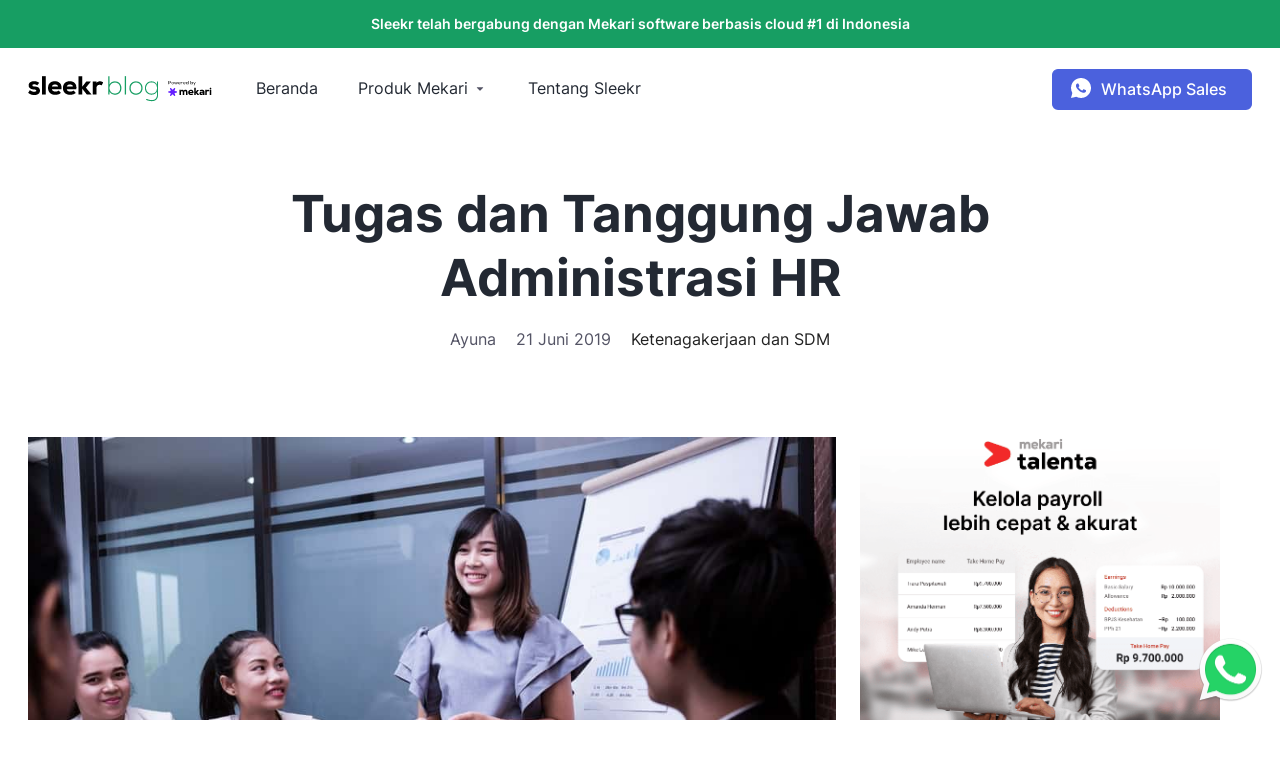

--- FILE ---
content_type: text/html; charset=UTF-8
request_url: https://sleekr.co/blog/tugas-dan-tanggung-jawab-administrasi-hr/
body_size: 18563
content:
<!DOCTYPE html>
<!--[if IE 7]><html class="ie ie7" lang="id"><![endif]-->
<!--[if IE 8]><html class="ie ie8" lang="id"><![endif]-->

<!--[if !(IE 7) | !(IE 8)  ]><!-->
<html class="no-js" lang="id">
<!--<![endif]-->

<head>
	

	
	<meta charset="utf-8">
	<meta name="viewport" content="width=device-width, initial-scale=1">
	<meta http-equiv="X-UA-Compatible" content="IE=edge,chrome=1" />
	<link rel="alternate" hreflang="id" href="https://sleekr.co/blog/tugas-dan-tanggung-jawab-administrasi-hr/" />
	<link rel="alternate" hreflang="x-default" href="https://sleekr.co/blog/tugas-dan-tanggung-jawab-administrasi-hr/" />

			<meta property="og:image" content="https://sleekr.co/wp-content/uploads/2019/06/shutterstock_1096848551-min.jpg" />
	
	<meta property="fb:pages" content="803422209681055" />
	<link rel="apple-touch-icon" sizes="180x180" href="https://sleekr.co/wp-content/themes/sleekr-blog/ico/sleekr.png">
	<link rel="icon" type="image/png" sizes="32x32" href="https://sleekr.co/wp-content/themes/sleekr-blog/ico/sleekr.png">
	<link rel="icon" type="image/png" sizes="16x16" href="https://sleekr.co/wp-content/themes/sleekr-blog/ico/sleekr.png">
	<link rel="icon" type="image/x-icon" href="https://sleekr.co/wp-content/themes/sleekr-blog/ico/sleekr.png">
	<link rel="shortcut icon" type="image/png" href="https://sleekr.co/wp-content/themes/sleekr-blog/ico/sleekr.png" />
	<link rel="stylesheet" href="https://sleekr.co/wp-content/themes/sleekr-blog/assets/styles/plugins.css" type="text/css" media="all">
	<link rel="stylesheet" href="https://sleekr.co/wp-content/themes/sleekr-blog/assets/styles/styles.css" type="text/css" media="all">
	<script id="header_script">
		var ajaxurl = "https://sleekr.co/wp-admin/admin-ajax.php";
		var page_id = "B13803S";
	</script>
	<!-- Google Tag Manager -->
<script>(function(w,d,s,l,i){w[l]=w[l]||[];w[l].push({'gtm.start':
new Date().getTime(),event:'gtm.js'});var f=d.getElementsByTagName(s)[0],
j=d.createElement(s),dl=l!='dataLayer'?'&l='+l:'';j.async=true;j.src=
'https://www.googletagmanager.com/gtm.js?id='+i+dl;f.parentNode.insertBefore(j,f);
})(window,document,'script','dataLayer','GTM-PLQPKRM');</script>
<!-- End Google Tag Manager -->	<meta name="author" content="ayuna"><meta name='robots' content='index, follow, max-image-preview:large, max-snippet:-1, max-video-preview:-1' />

	<!-- This site is optimized with the Yoast SEO plugin v21.0 - https://yoast.com/wordpress/plugins/seo/ -->
	<title>Tugas dan Tanggung Jawab Administrasi HR - Sleekr</title>
	<meta name="description" content="Dan hal tersebut membuat tugas administrasi tidak terkelola dengan baik. Padahal tugas administrasi tim HR dapat dikatakan tidak sedikit jumlahnya." />
	<link rel="canonical" href="https://sleekr.co/blog/tugas-dan-tanggung-jawab-administrasi-hr/" />
	<meta property="og:locale" content="id_ID" />
	<meta property="og:type" content="article" />
	<meta property="og:title" content="Tugas dan Tanggung Jawab Administrasi HR - Sleekr" />
	<meta property="og:description" content="Dan hal tersebut membuat tugas administrasi tidak terkelola dengan baik. Padahal tugas administrasi tim HR dapat dikatakan tidak sedikit jumlahnya." />
	<meta property="og:url" content="https://sleekr.co/blog/tugas-dan-tanggung-jawab-administrasi-hr/" />
	<meta property="og:site_name" content="Sleekr" />
	<meta property="article:publisher" content="https://www.facebook.com/mekaricom" />
	<meta property="article:modified_time" content="2023-03-29T10:57:47+00:00" />
	<meta property="og:image" content="https://sleekr.co/wp-content/uploads/2019/06/shutterstock_1096848551-min.jpg" />
	<meta name="twitter:card" content="summary_large_image" />
	<meta name="twitter:site" content="@mekaricom" />
	<meta name="twitter:label1" content="Estimasi waktu membaca" />
	<meta name="twitter:data1" content="6 menit" />
	<script type="application/ld+json" class="yoast-schema-graph">{"@context":"https://schema.org","@graph":[{"@type":["Article","BlogPosting"],"@id":"https://sleekr.co/blog/tugas-dan-tanggung-jawab-administrasi-hr/#article","isPartOf":{"@id":"https://sleekr.co/blog/tugas-dan-tanggung-jawab-administrasi-hr/"},"author":{"name":"Ayuna","@id":"https://sleekr.co/#/schema/person/ed607715b817771707d9c5f81056fc20"},"headline":"Tugas dan Tanggung Jawab Administrasi HR","datePublished":"2019-06-21T05:18:21+00:00","dateModified":"2023-03-29T10:57:47+00:00","mainEntityOfPage":{"@id":"https://sleekr.co/blog/tugas-dan-tanggung-jawab-administrasi-hr/"},"wordCount":797,"publisher":{"@id":"https://sleekr.co/#organization"},"image":{"@id":"https://sleekr.co/blog/tugas-dan-tanggung-jawab-administrasi-hr/#primaryimage"},"thumbnailUrl":"https://sleekr.co/wp-content/uploads/2019/06/shutterstock_1096848551-min.jpg","articleSection":["Ketenagakerjaan dan SDM"],"inLanguage":"id"},{"@type":"WebPage","@id":"https://sleekr.co/blog/tugas-dan-tanggung-jawab-administrasi-hr/","url":"https://sleekr.co/blog/tugas-dan-tanggung-jawab-administrasi-hr/","name":"Tugas dan Tanggung Jawab Administrasi HR - Sleekr","isPartOf":{"@id":"https://sleekr.co/#website"},"primaryImageOfPage":{"@id":"https://sleekr.co/blog/tugas-dan-tanggung-jawab-administrasi-hr/#primaryimage"},"image":{"@id":"https://sleekr.co/blog/tugas-dan-tanggung-jawab-administrasi-hr/#primaryimage"},"thumbnailUrl":"https://sleekr.co/wp-content/uploads/2019/06/shutterstock_1096848551-min.jpg","datePublished":"2019-06-21T05:18:21+00:00","dateModified":"2023-03-29T10:57:47+00:00","description":"Dan hal tersebut membuat tugas administrasi tidak terkelola dengan baik. Padahal tugas administrasi tim HR dapat dikatakan tidak sedikit jumlahnya.","breadcrumb":{"@id":"https://sleekr.co/blog/tugas-dan-tanggung-jawab-administrasi-hr/#breadcrumb"},"inLanguage":"id","potentialAction":[{"@type":"ReadAction","target":["https://sleekr.co/blog/tugas-dan-tanggung-jawab-administrasi-hr/"]}]},{"@type":"ImageObject","inLanguage":"id","@id":"https://sleekr.co/blog/tugas-dan-tanggung-jawab-administrasi-hr/#primaryimage","url":"https://sleekr.co/wp-content/uploads/2019/06/shutterstock_1096848551-min.jpg","contentUrl":"https://sleekr.co/wp-content/uploads/2019/06/shutterstock_1096848551-min.jpg","width":1000,"height":667,"caption":"Tugas dan Tanggung Jawab Administrasi HR"},{"@type":"BreadcrumbList","@id":"https://sleekr.co/blog/tugas-dan-tanggung-jawab-administrasi-hr/#breadcrumb","itemListElement":[{"@type":"ListItem","position":1,"name":"Home","item":"https://sleekr.co/"},{"@type":"ListItem","position":2,"name":"Ketenagakerjaan dan SDM","item":"https://sleekr.co/category/ketenagakerjaan-sdm-hr/"},{"@type":"ListItem","position":3,"name":"Tugas dan Tanggung Jawab Administrasi HR"}]},{"@type":"WebSite","@id":"https://sleekr.co/#website","url":"https://sleekr.co/","name":"Sleekr","description":"Kumpulan Artikel HR, Pajak dan Akuntansi","publisher":{"@id":"https://sleekr.co/#organization"},"alternateName":"SL","potentialAction":[{"@type":"SearchAction","target":{"@type":"EntryPoint","urlTemplate":"https://sleekr.co/?s={search_term_string}"},"query-input":"required name=search_term_string"}],"inLanguage":"id"},{"@type":"Organization","@id":"https://sleekr.co/#organization","name":"Sleekr Blog by Mekari","alternateName":"SB","url":"https://sleekr.co/","logo":{"@type":"ImageObject","inLanguage":"id","@id":"https://sleekr.co/#/schema/logo/image/","url":"https://sleekr.co/wp-content/uploads/2022/10/logo-sleekr-blog.png","contentUrl":"https://sleekr.co/wp-content/uploads/2022/10/logo-sleekr-blog.png","width":229,"height":32,"caption":"Sleekr Blog by Mekari"},"image":{"@id":"https://sleekr.co/#/schema/logo/image/"},"sameAs":["https://www.facebook.com/mekaricom","https://twitter.com/mekaricom","https://www.instagram.com/mekaricom/","https://id.linkedin.com/company/mekari","https://www.youtube.com/c/mekaricom"]},{"@type":"Person","@id":"https://sleekr.co/#/schema/person/ed607715b817771707d9c5f81056fc20","name":"Ayuna","image":{"@type":"ImageObject","inLanguage":"id","@id":"https://sleekr.co/#/schema/person/image/","url":"https://secure.gravatar.com/avatar/a38e527985b288cedb3a93b28e7ae4fc?s=96&d=mm&r=g","contentUrl":"https://secure.gravatar.com/avatar/a38e527985b288cedb3a93b28e7ae4fc?s=96&d=mm&r=g","caption":"Ayuna"},"url":"https://sleekr.co/author/ayuna/"}]}</script>
	<!-- / Yoast SEO plugin. -->


<script type="text/javascript">
window._wpemojiSettings = {"baseUrl":"https:\/\/s.w.org\/images\/core\/emoji\/14.0.0\/72x72\/","ext":".png","svgUrl":"https:\/\/s.w.org\/images\/core\/emoji\/14.0.0\/svg\/","svgExt":".svg","source":{"concatemoji":"https:\/\/sleekr.co\/wp-includes\/js\/wp-emoji-release.min.js?ver=6.3.1"}};
/*! This file is auto-generated */
!function(i,n){var o,s,e;function c(e){try{var t={supportTests:e,timestamp:(new Date).valueOf()};sessionStorage.setItem(o,JSON.stringify(t))}catch(e){}}function p(e,t,n){e.clearRect(0,0,e.canvas.width,e.canvas.height),e.fillText(t,0,0);var t=new Uint32Array(e.getImageData(0,0,e.canvas.width,e.canvas.height).data),r=(e.clearRect(0,0,e.canvas.width,e.canvas.height),e.fillText(n,0,0),new Uint32Array(e.getImageData(0,0,e.canvas.width,e.canvas.height).data));return t.every(function(e,t){return e===r[t]})}function u(e,t,n){switch(t){case"flag":return n(e,"\ud83c\udff3\ufe0f\u200d\u26a7\ufe0f","\ud83c\udff3\ufe0f\u200b\u26a7\ufe0f")?!1:!n(e,"\ud83c\uddfa\ud83c\uddf3","\ud83c\uddfa\u200b\ud83c\uddf3")&&!n(e,"\ud83c\udff4\udb40\udc67\udb40\udc62\udb40\udc65\udb40\udc6e\udb40\udc67\udb40\udc7f","\ud83c\udff4\u200b\udb40\udc67\u200b\udb40\udc62\u200b\udb40\udc65\u200b\udb40\udc6e\u200b\udb40\udc67\u200b\udb40\udc7f");case"emoji":return!n(e,"\ud83e\udef1\ud83c\udffb\u200d\ud83e\udef2\ud83c\udfff","\ud83e\udef1\ud83c\udffb\u200b\ud83e\udef2\ud83c\udfff")}return!1}function f(e,t,n){var r="undefined"!=typeof WorkerGlobalScope&&self instanceof WorkerGlobalScope?new OffscreenCanvas(300,150):i.createElement("canvas"),a=r.getContext("2d",{willReadFrequently:!0}),o=(a.textBaseline="top",a.font="600 32px Arial",{});return e.forEach(function(e){o[e]=t(a,e,n)}),o}function t(e){var t=i.createElement("script");t.src=e,t.defer=!0,i.head.appendChild(t)}"undefined"!=typeof Promise&&(o="wpEmojiSettingsSupports",s=["flag","emoji"],n.supports={everything:!0,everythingExceptFlag:!0},e=new Promise(function(e){i.addEventListener("DOMContentLoaded",e,{once:!0})}),new Promise(function(t){var n=function(){try{var e=JSON.parse(sessionStorage.getItem(o));if("object"==typeof e&&"number"==typeof e.timestamp&&(new Date).valueOf()<e.timestamp+604800&&"object"==typeof e.supportTests)return e.supportTests}catch(e){}return null}();if(!n){if("undefined"!=typeof Worker&&"undefined"!=typeof OffscreenCanvas&&"undefined"!=typeof URL&&URL.createObjectURL&&"undefined"!=typeof Blob)try{var e="postMessage("+f.toString()+"("+[JSON.stringify(s),u.toString(),p.toString()].join(",")+"));",r=new Blob([e],{type:"text/javascript"}),a=new Worker(URL.createObjectURL(r),{name:"wpTestEmojiSupports"});return void(a.onmessage=function(e){c(n=e.data),a.terminate(),t(n)})}catch(e){}c(n=f(s,u,p))}t(n)}).then(function(e){for(var t in e)n.supports[t]=e[t],n.supports.everything=n.supports.everything&&n.supports[t],"flag"!==t&&(n.supports.everythingExceptFlag=n.supports.everythingExceptFlag&&n.supports[t]);n.supports.everythingExceptFlag=n.supports.everythingExceptFlag&&!n.supports.flag,n.DOMReady=!1,n.readyCallback=function(){n.DOMReady=!0}}).then(function(){return e}).then(function(){var e;n.supports.everything||(n.readyCallback(),(e=n.source||{}).concatemoji?t(e.concatemoji):e.wpemoji&&e.twemoji&&(t(e.twemoji),t(e.wpemoji)))}))}((window,document),window._wpemojiSettings);
</script>
<style type="text/css">
img.wp-smiley,
img.emoji {
	display: inline !important;
	border: none !important;
	box-shadow: none !important;
	height: 1em !important;
	width: 1em !important;
	margin: 0 0.07em !important;
	vertical-align: -0.1em !important;
	background: none !important;
	padding: 0 !important;
}
</style>
	<link rel='stylesheet' id='wp-block-library-css' href='https://sleekr.co/wp-includes/css/dist/block-library/style.min.css?ver=6.3.1' type='text/css' media='all' />
<style id='classic-theme-styles-inline-css' type='text/css'>
/*! This file is auto-generated */
.wp-block-button__link{color:#fff;background-color:#32373c;border-radius:9999px;box-shadow:none;text-decoration:none;padding:calc(.667em + 2px) calc(1.333em + 2px);font-size:1.125em}.wp-block-file__button{background:#32373c;color:#fff;text-decoration:none}
</style>
<style id='global-styles-inline-css' type='text/css'>
body{--wp--preset--color--black: #000000;--wp--preset--color--cyan-bluish-gray: #abb8c3;--wp--preset--color--white: #ffffff;--wp--preset--color--pale-pink: #f78da7;--wp--preset--color--vivid-red: #cf2e2e;--wp--preset--color--luminous-vivid-orange: #ff6900;--wp--preset--color--luminous-vivid-amber: #fcb900;--wp--preset--color--light-green-cyan: #7bdcb5;--wp--preset--color--vivid-green-cyan: #00d084;--wp--preset--color--pale-cyan-blue: #8ed1fc;--wp--preset--color--vivid-cyan-blue: #0693e3;--wp--preset--color--vivid-purple: #9b51e0;--wp--preset--gradient--vivid-cyan-blue-to-vivid-purple: linear-gradient(135deg,rgba(6,147,227,1) 0%,rgb(155,81,224) 100%);--wp--preset--gradient--light-green-cyan-to-vivid-green-cyan: linear-gradient(135deg,rgb(122,220,180) 0%,rgb(0,208,130) 100%);--wp--preset--gradient--luminous-vivid-amber-to-luminous-vivid-orange: linear-gradient(135deg,rgba(252,185,0,1) 0%,rgba(255,105,0,1) 100%);--wp--preset--gradient--luminous-vivid-orange-to-vivid-red: linear-gradient(135deg,rgba(255,105,0,1) 0%,rgb(207,46,46) 100%);--wp--preset--gradient--very-light-gray-to-cyan-bluish-gray: linear-gradient(135deg,rgb(238,238,238) 0%,rgb(169,184,195) 100%);--wp--preset--gradient--cool-to-warm-spectrum: linear-gradient(135deg,rgb(74,234,220) 0%,rgb(151,120,209) 20%,rgb(207,42,186) 40%,rgb(238,44,130) 60%,rgb(251,105,98) 80%,rgb(254,248,76) 100%);--wp--preset--gradient--blush-light-purple: linear-gradient(135deg,rgb(255,206,236) 0%,rgb(152,150,240) 100%);--wp--preset--gradient--blush-bordeaux: linear-gradient(135deg,rgb(254,205,165) 0%,rgb(254,45,45) 50%,rgb(107,0,62) 100%);--wp--preset--gradient--luminous-dusk: linear-gradient(135deg,rgb(255,203,112) 0%,rgb(199,81,192) 50%,rgb(65,88,208) 100%);--wp--preset--gradient--pale-ocean: linear-gradient(135deg,rgb(255,245,203) 0%,rgb(182,227,212) 50%,rgb(51,167,181) 100%);--wp--preset--gradient--electric-grass: linear-gradient(135deg,rgb(202,248,128) 0%,rgb(113,206,126) 100%);--wp--preset--gradient--midnight: linear-gradient(135deg,rgb(2,3,129) 0%,rgb(40,116,252) 100%);--wp--preset--font-size--small: 13px;--wp--preset--font-size--medium: 20px;--wp--preset--font-size--large: 36px;--wp--preset--font-size--x-large: 42px;--wp--preset--spacing--20: 0.44rem;--wp--preset--spacing--30: 0.67rem;--wp--preset--spacing--40: 1rem;--wp--preset--spacing--50: 1.5rem;--wp--preset--spacing--60: 2.25rem;--wp--preset--spacing--70: 3.38rem;--wp--preset--spacing--80: 5.06rem;--wp--preset--shadow--natural: 6px 6px 9px rgba(0, 0, 0, 0.2);--wp--preset--shadow--deep: 12px 12px 50px rgba(0, 0, 0, 0.4);--wp--preset--shadow--sharp: 6px 6px 0px rgba(0, 0, 0, 0.2);--wp--preset--shadow--outlined: 6px 6px 0px -3px rgba(255, 255, 255, 1), 6px 6px rgba(0, 0, 0, 1);--wp--preset--shadow--crisp: 6px 6px 0px rgba(0, 0, 0, 1);}:where(.is-layout-flex){gap: 0.5em;}:where(.is-layout-grid){gap: 0.5em;}body .is-layout-flow > .alignleft{float: left;margin-inline-start: 0;margin-inline-end: 2em;}body .is-layout-flow > .alignright{float: right;margin-inline-start: 2em;margin-inline-end: 0;}body .is-layout-flow > .aligncenter{margin-left: auto !important;margin-right: auto !important;}body .is-layout-constrained > .alignleft{float: left;margin-inline-start: 0;margin-inline-end: 2em;}body .is-layout-constrained > .alignright{float: right;margin-inline-start: 2em;margin-inline-end: 0;}body .is-layout-constrained > .aligncenter{margin-left: auto !important;margin-right: auto !important;}body .is-layout-constrained > :where(:not(.alignleft):not(.alignright):not(.alignfull)){max-width: var(--wp--style--global--content-size);margin-left: auto !important;margin-right: auto !important;}body .is-layout-constrained > .alignwide{max-width: var(--wp--style--global--wide-size);}body .is-layout-flex{display: flex;}body .is-layout-flex{flex-wrap: wrap;align-items: center;}body .is-layout-flex > *{margin: 0;}body .is-layout-grid{display: grid;}body .is-layout-grid > *{margin: 0;}:where(.wp-block-columns.is-layout-flex){gap: 2em;}:where(.wp-block-columns.is-layout-grid){gap: 2em;}:where(.wp-block-post-template.is-layout-flex){gap: 1.25em;}:where(.wp-block-post-template.is-layout-grid){gap: 1.25em;}.has-black-color{color: var(--wp--preset--color--black) !important;}.has-cyan-bluish-gray-color{color: var(--wp--preset--color--cyan-bluish-gray) !important;}.has-white-color{color: var(--wp--preset--color--white) !important;}.has-pale-pink-color{color: var(--wp--preset--color--pale-pink) !important;}.has-vivid-red-color{color: var(--wp--preset--color--vivid-red) !important;}.has-luminous-vivid-orange-color{color: var(--wp--preset--color--luminous-vivid-orange) !important;}.has-luminous-vivid-amber-color{color: var(--wp--preset--color--luminous-vivid-amber) !important;}.has-light-green-cyan-color{color: var(--wp--preset--color--light-green-cyan) !important;}.has-vivid-green-cyan-color{color: var(--wp--preset--color--vivid-green-cyan) !important;}.has-pale-cyan-blue-color{color: var(--wp--preset--color--pale-cyan-blue) !important;}.has-vivid-cyan-blue-color{color: var(--wp--preset--color--vivid-cyan-blue) !important;}.has-vivid-purple-color{color: var(--wp--preset--color--vivid-purple) !important;}.has-black-background-color{background-color: var(--wp--preset--color--black) !important;}.has-cyan-bluish-gray-background-color{background-color: var(--wp--preset--color--cyan-bluish-gray) !important;}.has-white-background-color{background-color: var(--wp--preset--color--white) !important;}.has-pale-pink-background-color{background-color: var(--wp--preset--color--pale-pink) !important;}.has-vivid-red-background-color{background-color: var(--wp--preset--color--vivid-red) !important;}.has-luminous-vivid-orange-background-color{background-color: var(--wp--preset--color--luminous-vivid-orange) !important;}.has-luminous-vivid-amber-background-color{background-color: var(--wp--preset--color--luminous-vivid-amber) !important;}.has-light-green-cyan-background-color{background-color: var(--wp--preset--color--light-green-cyan) !important;}.has-vivid-green-cyan-background-color{background-color: var(--wp--preset--color--vivid-green-cyan) !important;}.has-pale-cyan-blue-background-color{background-color: var(--wp--preset--color--pale-cyan-blue) !important;}.has-vivid-cyan-blue-background-color{background-color: var(--wp--preset--color--vivid-cyan-blue) !important;}.has-vivid-purple-background-color{background-color: var(--wp--preset--color--vivid-purple) !important;}.has-black-border-color{border-color: var(--wp--preset--color--black) !important;}.has-cyan-bluish-gray-border-color{border-color: var(--wp--preset--color--cyan-bluish-gray) !important;}.has-white-border-color{border-color: var(--wp--preset--color--white) !important;}.has-pale-pink-border-color{border-color: var(--wp--preset--color--pale-pink) !important;}.has-vivid-red-border-color{border-color: var(--wp--preset--color--vivid-red) !important;}.has-luminous-vivid-orange-border-color{border-color: var(--wp--preset--color--luminous-vivid-orange) !important;}.has-luminous-vivid-amber-border-color{border-color: var(--wp--preset--color--luminous-vivid-amber) !important;}.has-light-green-cyan-border-color{border-color: var(--wp--preset--color--light-green-cyan) !important;}.has-vivid-green-cyan-border-color{border-color: var(--wp--preset--color--vivid-green-cyan) !important;}.has-pale-cyan-blue-border-color{border-color: var(--wp--preset--color--pale-cyan-blue) !important;}.has-vivid-cyan-blue-border-color{border-color: var(--wp--preset--color--vivid-cyan-blue) !important;}.has-vivid-purple-border-color{border-color: var(--wp--preset--color--vivid-purple) !important;}.has-vivid-cyan-blue-to-vivid-purple-gradient-background{background: var(--wp--preset--gradient--vivid-cyan-blue-to-vivid-purple) !important;}.has-light-green-cyan-to-vivid-green-cyan-gradient-background{background: var(--wp--preset--gradient--light-green-cyan-to-vivid-green-cyan) !important;}.has-luminous-vivid-amber-to-luminous-vivid-orange-gradient-background{background: var(--wp--preset--gradient--luminous-vivid-amber-to-luminous-vivid-orange) !important;}.has-luminous-vivid-orange-to-vivid-red-gradient-background{background: var(--wp--preset--gradient--luminous-vivid-orange-to-vivid-red) !important;}.has-very-light-gray-to-cyan-bluish-gray-gradient-background{background: var(--wp--preset--gradient--very-light-gray-to-cyan-bluish-gray) !important;}.has-cool-to-warm-spectrum-gradient-background{background: var(--wp--preset--gradient--cool-to-warm-spectrum) !important;}.has-blush-light-purple-gradient-background{background: var(--wp--preset--gradient--blush-light-purple) !important;}.has-blush-bordeaux-gradient-background{background: var(--wp--preset--gradient--blush-bordeaux) !important;}.has-luminous-dusk-gradient-background{background: var(--wp--preset--gradient--luminous-dusk) !important;}.has-pale-ocean-gradient-background{background: var(--wp--preset--gradient--pale-ocean) !important;}.has-electric-grass-gradient-background{background: var(--wp--preset--gradient--electric-grass) !important;}.has-midnight-gradient-background{background: var(--wp--preset--gradient--midnight) !important;}.has-small-font-size{font-size: var(--wp--preset--font-size--small) !important;}.has-medium-font-size{font-size: var(--wp--preset--font-size--medium) !important;}.has-large-font-size{font-size: var(--wp--preset--font-size--large) !important;}.has-x-large-font-size{font-size: var(--wp--preset--font-size--x-large) !important;}
.wp-block-navigation a:where(:not(.wp-element-button)){color: inherit;}
:where(.wp-block-post-template.is-layout-flex){gap: 1.25em;}:where(.wp-block-post-template.is-layout-grid){gap: 1.25em;}
:where(.wp-block-columns.is-layout-flex){gap: 2em;}:where(.wp-block-columns.is-layout-grid){gap: 2em;}
.wp-block-pullquote{font-size: 1.5em;line-height: 1.6;}
</style>
<link rel="https://api.w.org/" href="https://sleekr.co/wp-json/" /><link rel="alternate" type="application/json" href="https://sleekr.co/wp-json/wp/v2/blog/13803" /><link rel="EditURI" type="application/rsd+xml" title="RSD" href="https://sleekr.co/xmlrpc.php?rsd" />
<meta name="generator" content="WordPress 6.3.1" />
<link rel='shortlink' href='https://sleekr.co/?p=13803' />
<link rel="alternate" type="application/json+oembed" href="https://sleekr.co/wp-json/oembed/1.0/embed?url=https%3A%2F%2Fsleekr.co%2Fblog%2Ftugas-dan-tanggung-jawab-administrasi-hr%2F" />
<link rel="alternate" type="text/xml+oembed" href="https://sleekr.co/wp-json/oembed/1.0/embed?url=https%3A%2F%2Fsleekr.co%2Fblog%2Ftugas-dan-tanggung-jawab-administrasi-hr%2F&#038;format=xml" />

<!-- This site is using AdRotate v5.15.1 to display their advertisements - https://ajdg.solutions/ -->
<!-- AdRotate CSS -->
<style type="text/css" media="screen">
	.g { margin:0px; padding:0px; overflow:hidden; line-height:1; zoom:1; }
	.g img { height:auto; }
	.g-col { position:relative; float:left; }
	.g-col:first-child { margin-left: 0; }
	.g-col:last-child { margin-right: 0; }
	@media only screen and (max-width: 480px) {
		.g-col, .g-dyn, .g-single { width:100%; margin-left:0; margin-right:0; }
	}
</style>
<!-- /AdRotate CSS -->

<link rel="amphtml" href="https://sleekr.co/blog/tugas-dan-tanggung-jawab-administrasi-hr/amp/"><link rel="icon" href="https://sleekr.co/wp-content/uploads/2022/10/cropped-favicon-32x32.png" sizes="32x32" />
<link rel="icon" href="https://sleekr.co/wp-content/uploads/2022/10/cropped-favicon-192x192.png" sizes="192x192" />
<link rel="apple-touch-icon" href="https://sleekr.co/wp-content/uploads/2022/10/cropped-favicon-180x180.png" />
<meta name="msapplication-TileImage" content="https://sleekr.co/wp-content/uploads/2022/10/cropped-favicon-270x270.png" />

</head>

<body class="bg-light-grey" id="sl-body">
	<!-- Google Tag Manager (noscript) -->
<noscript><iframe src="https://www.googletagmanager.com/ns.html?id=GTM-PLQPKRM"
height="0" width="0" style="display:none;visibility:hidden"></iframe></noscript>
<!-- End Google Tag Manager (noscript) -->  <script id="waba-schedule" type="text/javascript">
    var inquiry_url = "https://www.talenta.co/hubungi-kami/?utm_source=ecosystem&utm_medium=sleekr+%28web%29&utm_campaign=hubungi_kami";
var inquiry_label = "Hubungi kami";
  </script>
  <header class="header" id="header">
    <a href="https://mekari.com/?channel=M8IS1A" target="_blank" rel="noopener" class="header__top text-white">
      <div class="container">
        <div class="row">
          <div class="col-12 text-center">
            Sleekr telah bergabung dengan Mekari software berbasis cloud #1 di Indonesia          </div>
        </div>
      </div>
    </a>
    <div class="header__main">
      <div class="container">
        <div class="row">
          <div class="col-xl-2">
            <h1 class="header__logo" style="margin-bottom:0;">
              <a href="https://sleekr.co" aria-label="Sleekr Blog presented by Mekari">
                <label style="visibility:hidden;opacity:0;font-size:0;position:absolute;">Sleekr Blog presented by Mekari</label>
                                  <img src="https://sleekr.co/wp-content/uploads/2022/10/logo-sleekr-blog.svg" width="228" height="32" alt="Sleekr Blog presented by Mekari" />
                              </a>
            </h1>
            <div class="mobile-menu"><span></span><span></span><span></span></div>
          </div>
          <div class="col-xl-7 menu-container">
            <div class="header__menu">
              <!-- Collect the nav links, forms, and other content for toggling --><ul class="main-menu"><li class="main-menu__item"><a class="main-menu__link" href="https://sleekr.co/" >Beranda</a>
</li>
<li class="main-menu__item has-child  ">
<a class="main-menu__link" href="#">Produk Mekari</a>
<div class="main-menu__sub md">
<div class="header__back"><span>Produk Mekari</span></div><div class="row align-items-stretch">
<div class="col-md-12"><div class="row"><div class="col-md-12 sub-menu sub-menu-tabs"><div class="row align-item-stretch"><div class="col-md-6 col-12"><ul class="sub-menu-tabs__nav nav nav-tabs" role="tablist"><li class="nav-item"><div class="nav-link active" data-target="#mekari_talenta" data-toggle="tab"><img class="icon" src="https://sleekr.co/wp-content/uploads/2022/10/Talenta.svg" width="24" height="24" alt="icon"/><b>Mekari Talenta</b><p></p></div><div class="nav-content"><div class="sub-menu__item has-icon"><a id="payroll_management"  href="https://sleekr.co/software-payroll/"><img class="icon" src="https://sleekr.co/wp-content/uploads/2023/02/ic-payroll.svg" width="24" height="24" alt="icon"/><b>Payroll Management </b><p>Perhitungan dan pembayaran payroll terautomasi</p></a></div>

<div class="sub-menu__item has-icon"><a id="time_management"  href="https://sleekr.co/attendance-management/"><img class="icon" src="https://sleekr.co/wp-content/uploads/2023/02/ic-attendance.svg" width="24" height="24" alt="icon"/><b>Time Management </b><p>Kelola schedule kerja, absensi, dan lembur</p></a></div>

<div class="sub-menu__item has-icon"><a id="hris"  href="https://sleekr.co/aplikasi-hris/"><img class="icon" src="https://sleekr.co/wp-content/uploads/2023/02/ic-hris.svg" width="24" height="24" alt="icon"/><b>HRIS </b><p>Sentralisasi database karyawan dan administrasi HR</p></a></div>
</div></li>

<li class="nav-item"><div class="nav-link" data-target="#mekari_jurnal" data-toggle="tab"><img class="icon" src="https://sleekr.co/wp-content/uploads/2022/10/Jurnal.svg" width="24" height="24" alt="icon"/><b>Mekari Jurnal</b><p></p></div><div class="nav-content"><div class="sub-menu__item has-icon"><a id="laporan_keuangan"  href="https://sleekr.co/laporan-keuangan-perusahaan/"><img class="icon" src="https://sleekr.co/wp-content/uploads/2023/02/ich-reports.svg" width="24" height="24" alt="icon"/><b>Laporan keuangan </b><p>Pantau performa bisnis real-time</p></a></div>

<div class="sub-menu__item has-icon"><a id="akuntansi"  href="https://sleekr.co/software-akuntansi/"><img class="icon" src="https://sleekr.co/wp-content/uploads/2023/02/ich-accounting.svg" width="24" height="24" alt="icon"/><b>Akuntansi </b><p>Proses otomatis minim risiko</p></a></div>

<div class="sub-menu__item has-icon"><a id="invoice_&_faktur"  href="https://sleekr.co/invoice-faktur-online/"><img class="icon" src="https://sleekr.co/wp-content/uploads/2023/02/ich-invoice.svg" width="24" height="24" alt="icon"/><b>Invoice & Faktur </b><p>Buat invoice otomatis</p></a></div>
</div></a></li>

<li class="nav-item"><div class="nav-link" data-target="#mekari_klikpajak" data-toggle="tab"><img class="icon" src="https://sleekr.co/wp-content/uploads/2022/10/Klikpajak.svg" width="24" height="24" alt="icon"/><b>Mekari Klikpajak</b><p></p></div><div class="nav-content"><div class="sub-menu__item has-icon"><a id="e-billing"  href="https://sleekr.co/software-e-billing-klikpajak/"><img class="icon" src="https://sleekr.co/wp-content/uploads/2023/06/Receipt-lock.svg" width="24" height="24" alt="icon"/><b>E-Billing </b><p>Kelola dan bayar pajak lebih praktis dengan e-Billing</p></a></div>

<div class="sub-menu__item has-icon"><a id="e-filling"  href="https://sleekr.co/software-e-filling-klikpajak/"><img class="icon" src="https://sleekr.co/wp-content/uploads/2023/06/Task-check.svg" width="24" height="24" alt="icon"/><b>E-Filling </b><p>Kelola laporan beragam jenis pajak secara online</p></a></div>

<div class="sub-menu__item has-icon"><a id="e-spt_online"  href="https://sleekr.co/lapor-spt-online/"><img class="icon" src="https://sleekr.co/wp-content/uploads/2023/06/Doc-upload.svg" width="24" height="24" alt="icon"/><b>E-SPT Online </b><p>Lebih efektif dan efisien dalam pelaporan SPT</p></a></div>
</div></a></li>

<li class="nav-item"><a class="text-decoration-none" href="https://mekari.com/produk/mekari-flex/?utm_source=ecosystem&utm_medium=sleekr+%28web%29&utm_campaign=header"><div class="nav-link no-child"><img class="icon" src="https://sleekr.co/wp-content/uploads/2022/10/Flex.svg" width="24" height="24" alt="icon"/><b>Mekari Flex</b><p></p></div></a></li>

<li class="nav-item"><div class="nav-link" data-target="#mekari_qontak" data-toggle="tab"><img class="icon" src="https://sleekr.co/wp-content/uploads/2022/10/Qontak.svg" width="24" height="24" alt="icon"/><b>Mekari Qontak</b><p></p></div><div class="nav-content"><div class="sub-menu__item has-icon"><a id="omnichannel"  href="https://sleekr.co/aplikasi-omnichannel/"><img class="icon" src="https://sleekr.co/wp-content/uploads/2023/06/ich-omnichanel.svg" width="24" height="24" alt="icon"/><b>Omnichannel </b><p>Memudahkan komunikasi dengan pelanggan di berbagai channel bisnis Anda</p></a></div>

<div class="sub-menu__item has-icon"><a id="crm"  href="https://sleekr.co/aplikasi-crm/"><img class="icon" src="https://sleekr.co/wp-content/uploads/2023/06/ic-aplikasi-crm-2.svg" width="24" height="24" alt="icon"/><b>CRM </b><p>Otomatiskan seluruh proses bisnis untuk meningkatkan penjualan</p></a></div>

<div class="sub-menu__item has-icon"><a id="chatbot"  href="https://sleekr.co/chatbot/"><img class="icon" src="https://sleekr.co/wp-content/uploads/2023/06/ic-chatbot-1.svg" width="24" height="24" alt="icon"/><b>Chatbot </b><p>Chatbot whatsapp Mekari Qontak telah dilengkapi kecerdasan buatan AI</p></a></div>
</div></a></li>
</ul></div><div class="col-md-6 col-12"><div class="sub-menu-tabs__content tab-content"><div class="tab-pane active" id="mekari_talenta"><div class="sub-menu__item has-icon"><a id="payroll_management"  href="https://sleekr.co/software-payroll/"><img class="icon" src="https://sleekr.co/wp-content/uploads/2023/02/ic-payroll.svg" width="24" height="24" alt="icon"/><b>Payroll Management </b><p>Perhitungan dan pembayaran payroll terautomasi</p></a></div>

<div class="sub-menu__item has-icon"><a id="time_management"  href="https://sleekr.co/attendance-management/"><img class="icon" src="https://sleekr.co/wp-content/uploads/2023/02/ic-attendance.svg" width="24" height="24" alt="icon"/><b>Time Management </b><p>Kelola schedule kerja, absensi, dan lembur</p></a></div>

<div class="sub-menu__item has-icon"><a id="hris"  href="https://sleekr.co/aplikasi-hris/"><img class="icon" src="https://sleekr.co/wp-content/uploads/2023/02/ic-hris.svg" width="24" height="24" alt="icon"/><b>HRIS </b><p>Sentralisasi database karyawan dan administrasi HR</p></a></div>
</div>
<div class="tab-pane" id="mekari_jurnal"><div class="sub-menu__item has-icon"><a id="laporan_keuangan"  href="https://sleekr.co/laporan-keuangan-perusahaan/"><img class="icon" src="https://sleekr.co/wp-content/uploads/2023/02/ich-reports.svg" width="24" height="24" alt="icon"/><b>Laporan keuangan </b><p>Pantau performa bisnis real-time</p></a></div>

<div class="sub-menu__item has-icon"><a id="akuntansi"  href="https://sleekr.co/software-akuntansi/"><img class="icon" src="https://sleekr.co/wp-content/uploads/2023/02/ich-accounting.svg" width="24" height="24" alt="icon"/><b>Akuntansi </b><p>Proses otomatis minim risiko</p></a></div>

<div class="sub-menu__item has-icon"><a id="invoice_&_faktur"  href="https://sleekr.co/invoice-faktur-online/"><img class="icon" src="https://sleekr.co/wp-content/uploads/2023/02/ich-invoice.svg" width="24" height="24" alt="icon"/><b>Invoice & Faktur </b><p>Buat invoice otomatis</p></a></div>
</div>
<div class="tab-pane" id="mekari_klikpajak"><div class="sub-menu__item has-icon"><a id="e-billing"  href="https://sleekr.co/software-e-billing-klikpajak/"><img class="icon" src="https://sleekr.co/wp-content/uploads/2023/06/Receipt-lock.svg" width="24" height="24" alt="icon"/><b>E-Billing </b><p>Kelola dan bayar pajak lebih praktis dengan e-Billing</p></a></div>

<div class="sub-menu__item has-icon"><a id="e-filling"  href="https://sleekr.co/software-e-filling-klikpajak/"><img class="icon" src="https://sleekr.co/wp-content/uploads/2023/06/Task-check.svg" width="24" height="24" alt="icon"/><b>E-Filling </b><p>Kelola laporan beragam jenis pajak secara online</p></a></div>

<div class="sub-menu__item has-icon"><a id="e-spt_online"  href="https://sleekr.co/lapor-spt-online/"><img class="icon" src="https://sleekr.co/wp-content/uploads/2023/06/Doc-upload.svg" width="24" height="24" alt="icon"/><b>E-SPT Online </b><p>Lebih efektif dan efisien dalam pelaporan SPT</p></a></div>
</div>
<div class="tab-pane" id="mekari_flex"></div>
<div class="tab-pane" id="mekari_qontak"><div class="sub-menu__item has-icon"><a id="omnichannel"  href="https://sleekr.co/aplikasi-omnichannel/"><img class="icon" src="https://sleekr.co/wp-content/uploads/2023/06/ich-omnichanel.svg" width="24" height="24" alt="icon"/><b>Omnichannel </b><p>Memudahkan komunikasi dengan pelanggan di berbagai channel bisnis Anda</p></a></div>

<div class="sub-menu__item has-icon"><a id="crm"  href="https://sleekr.co/aplikasi-crm/"><img class="icon" src="https://sleekr.co/wp-content/uploads/2023/06/ic-aplikasi-crm-2.svg" width="24" height="24" alt="icon"/><b>CRM </b><p>Otomatiskan seluruh proses bisnis untuk meningkatkan penjualan</p></a></div>

<div class="sub-menu__item has-icon"><a id="chatbot"  href="https://sleekr.co/chatbot/"><img class="icon" src="https://sleekr.co/wp-content/uploads/2023/06/ic-chatbot-1.svg" width="24" height="24" alt="icon"/><b>Chatbot </b><p>Chatbot whatsapp Mekari Qontak telah dilengkapi kecerdasan buatan AI</p></a></div>
</div></div></div></div></div></div></div></div></div></li>
</li>
</li>
</li>
</li>
</li>
</li>
</li>
</li>
</li>
</li>
</li>
</li>
</li>
</li>
</li>
</li>
</li>
<li class="main-menu__item"><a class="main-menu__link" href="https://sleekr.co/tentang-sleekr/" >Tentang Sleekr</a>
</li>
</ul>
            </div>
          </div>
          <div class="col-xl-3">
                          <div class="header__cta">
                <a id="cta-waba-header" class="btn btn-blue cta-waba" href="https://wa.me/6281392770582?text={{code}} - Halo, saya ingin bertanya lebih lanjut mengenai Mekari Talenta {{suf}}" target="_blank" rel="noreferrer">WhatsApp Sales</a>
              </div>
                      </div>
        </div>
      </div>
  </header>
  <main>
    <section class="masthead--index">
      <div class="container">
        <div class="row justify-content-center">
          <div class="col-lg-10 col-12">
            <div class="section__head">
              <h2 class="section__title">Tugas dan Tanggung Jawab Administrasi HR</h2>
              <div class="section__author"><span class="author">Ayuna</span><span class="date">21 Juni 2019</span><span class="categories"><a href="https://sleekr.co/category/ketenagakerjaan-sdm-hr/" rel="category tag">Ketenagakerjaan dan SDM</a></span></div>
            </div>
          </div>
        </div>
      </div>
    </section>
    <section class="blog-list">
      <div class="container">
        <div class="row">
          <div class="col-lg-8 col-md-8 col-12">
            <div class="row align-items-stretch">
              <div class="col-12">
                <article class="article">
                  <p><span style="font-weight: 400;"><img decoding="async" fetchpriority="high" class="aligncenter size-full wp-image-13919" src="https://sleekr.co/wp-content/uploads/2019/06/shutterstock_1096848551-min.jpg" alt="Tugas dan Tanggung Jawab Administrasi HR" width="1000" height="667" srcset="https://sleekr.co/wp-content/uploads/2019/06/shutterstock_1096848551-min.jpg 1000w, https://sleekr.co/wp-content/uploads/2019/06/shutterstock_1096848551-min-300x200.jpg 300w, https://sleekr.co/wp-content/uploads/2019/06/shutterstock_1096848551-min-768x512.jpg 768w" sizes="(max-width: 1000px) 100vw, 1000px" />Sebuah perusahaan yang mempunyai banyak karyawan pasti memiliki <em>Human Resource Department</em> (HRD) yang membantu perusahaan dalam mengelola karyawannya. Meskipun HRD tidak selalu berupa tim atau divisi, namun pasti ada satu atau dua orang yang diberi tanggung jawab untuk mengelola karyawan, misalnya bagi UMKM atau perusahaan yang berskala kecil. Apapun skala dan sebutannya, HRD atau </span><a href="https://sleekr.co/blog/kehadiran-software-hrd-untuk-memudahkan-tugas-divisi-hr/"><span style="font-weight: 400;">HR memiliki tugas yang tidak bisa diremehkan.</span></a></p>
<p><span style="font-weight: 400;">Beberapa HR terkadang terlalu fokus pada memikirkan kegiatan pengembangan karyawan atau sumber daya manusia perusahaan. Hal tersebut memang penting, namun jika terlalu fokus terhadap hal tersebut, pekerjaan administrasi jadi tidak terkelola dengan baik. Padahal, tugas administrasi tim HR dapat dikatakan tidak sedikit jumlahnya. Apa saja tugas tersebut? Mari simak daftarnya berikut ini.</span></p>
<ol>
<li>
<h1>Rekrutmen Karyawan</h1>
<p><span style="font-weight: 400;"><img decoding="async" class="alignnone wp-image-13921 size-full" src="https://sleekr.co/wp-content/uploads/2019/06/shutterstock_1396146995-min.jpg" alt="Tugas dan Tanggung Jawab Administrasi HR" width="1000" height="667" srcset="https://sleekr.co/wp-content/uploads/2019/06/shutterstock_1396146995-min.jpg 1000w, https://sleekr.co/wp-content/uploads/2019/06/shutterstock_1396146995-min-300x200.jpg 300w, https://sleekr.co/wp-content/uploads/2019/06/shutterstock_1396146995-min-768x512.jpg 768w" sizes="(max-width: 1000px) 100vw, 1000px" />Tugas untuk merekrut karyawan adalah salah satu hal yang kompleks. Mulai dari penyebaran informasi pembukaan lowongan, melakukan seleksi CV yang masuk, kemudian mengadakan interview atau wawancara untuk calon karyawan yang lolos tahap pertama. Selain itu tidak berhenti di situ saja, Anda juga harus melakukan orientasi kepada karyawan baru agar mereka lebih mudah beradaptasi dengan lingkungan perusahaan.</span></li>
</ol>
<ol>
<li>
<h1>Data Karyawan</h1>
<p><span style="font-weight: 400;">Mengelola database karyawan mulai dari mereka yang baru saja menjadi karyawan, hingga mereka yang sudah keluar atau pensiun dari perusahaan Anda tentunya bukanlah pekerjaan yang mudah. Namun, meskipun mengelola database karyawan merupakan pekerjaan yang cukup banyak, ada banyak juga manfaat yang bisa didapatkan dan akan membuat Anda paham betapa pentingnya database karyawan. Hal ini juga meliputi surat menyurat yang menghubungkan karyawan dengan pihak perusahaan. Serta membuat formulir resmi perusahaan untuk mempermudah kegiatan <a href="https://www.talenta.co/blog/insight-talenta/perbedaan-hrd-dan-personalia-adalah/">personalia</a>.</span></li>
</ol>
<p>&nbsp;</p>
<!-- Error, Advert is not available at this time due to schedule/geolocation restrictions! -->
<ol>
<li>
<h1>Distribusi Tugas Karyawan</h1>
<p><span style="font-weight: 400;"><img decoding="async" class="alignnone wp-image-13916 size-full" src="https://sleekr.co/wp-content/uploads/2019/06/shutterstock_140889715-min.jpg" alt="Tugas dan Tanggung Jawab Administrasi HR" width="1000" height="667" srcset="https://sleekr.co/wp-content/uploads/2019/06/shutterstock_140889715-min.jpg 1000w, https://sleekr.co/wp-content/uploads/2019/06/shutterstock_140889715-min-300x200.jpg 300w, https://sleekr.co/wp-content/uploads/2019/06/shutterstock_140889715-min-768x512.jpg 768w" sizes="(max-width: 1000px) 100vw, 1000px" />Karena setiap karyawan memiliki kemampuan dan keahlian di bidang yang berbeda-beda, Anda berwenang untuk mendistribusikan kemampuan mereka pada bidang-bidang yang sesuai. Anda berhak melakukan mutasi jika memang karyawan tertentu justru lebih produktif ketika, misal berada di bidang kreatif daripada bidang pemasaran. Selain itu, Anda juga berhak melakukan promosi pada karyawan tertentu yang telah terbukti berprestasi. Begitu juga dengan melakukan PHK jika terpaksa karena mediasi sebelumnya dengan karyawan yang bersangkutan tidak membuahkan hasil.</span></li>
</ol>
<ol>
<li>
<h1>Manajemen Remunerasi</h1>
<p><span style="font-weight: 400;">Remunerasi meliputi segala hal yang berhubungan dengan gaji, tunjangan, dan upah lembur. Mulai dari menghitung, mengirim, hingga membuat laporan terkait gaji. Selain itu, Anda juga harus memperhatikan komponen-komponen gaji termasuk pajak penghasilan yang harus dikeluarkan setiap karyawan. Serta beberapa macam tunjangan yang juga memiliki banyak fungsi dan besaran. Salah satunya adalah tunjangan insentif bagi karyawan berprestasi, atau </span><a href="https://sleekr.co/blog/perbedaan-gaji-13-dan-thr-serta-ketentuannya/"><span style="font-weight: 400;">Tunjangan Hari Raya dan Gaji 13</span></a><span style="font-weight: 400;"> yang diberikan setiap satu tahun satu kali.</span></li>
<li>
<h1><span style="font-weight: 400;">Evaluasi Kinerja Karyawan</span></h1>
<p><span style="font-weight: 400;"><img decoding="async" loading="lazy" class="alignnone wp-image-13918 size-full" src="https://sleekr.co/wp-content/uploads/2019/06/shutterstock_1026060247-min.jpg" alt="Tugas dan Tanggung Jawab Administrasi HR" width="1000" height="667" srcset="https://sleekr.co/wp-content/uploads/2019/06/shutterstock_1026060247-min.jpg 1000w, https://sleekr.co/wp-content/uploads/2019/06/shutterstock_1026060247-min-300x200.jpg 300w, https://sleekr.co/wp-content/uploads/2019/06/shutterstock_1026060247-min-768x512.jpg 768w" sizes="(max-width: 1000px) 100vw, 1000px" />Sebagai tim HR, tugas administrasi terkait evaluasi kinerja karyawan memang tidak terlalu banyak. Salah satunya adalah pembuatan instrumen evaluasi dan membuat laporan terkait hasil evaluasi tersebut. Selebihnya, Anda akan menyerahkan keputusan, kebijakan, dan solusi jika terjadi masalah kepada perusahaan dengan cara rapat, dan sebagainya.</span></li>
</ol>
<ol>
<li>
<h1><span style="font-weight: 400;">Memfasilitasi Dinas Luar Kota/Negeri</span></h1>
<p><span style="font-weight: 400;">Perusahaan terkadang harus menugaskan karyawan tertentu untuk melakukan tugas di luar kota atau luar negeri. Anda akan bertugas untuk membuatkan surat pengantar atau surat tugas. Selain itu Anda juga harus mengurus gaji mereka meskipun sedang absen bekerja. Begitu juga dengan akomodasi mereka selama di sana.</span></li>
</ol>
<ol>
<li>
<h1><span style="font-weight: 400;">Mengelola Karyawan Tetap, Kontrak, dan Magang</span></h1>
<p><span style="font-weight: 400;"><img decoding="async" loading="lazy" class="alignnone wp-image-13920 size-full" src="https://sleekr.co/wp-content/uploads/2019/06/shutterstock_1168791223.jpg" alt="Tugas dan Tanggung Jawab Administrasi HR" width="1000" height="667" srcset="https://sleekr.co/wp-content/uploads/2019/06/shutterstock_1168791223.jpg 1000w, https://sleekr.co/wp-content/uploads/2019/06/shutterstock_1168791223-300x200.jpg 300w, https://sleekr.co/wp-content/uploads/2019/06/shutterstock_1168791223-768x512.jpg 768w" sizes="(max-width: 1000px) 100vw, 1000px" />Bagi perusahaan yang memiliki karyawan dengan status yang bermacam-macam, hak dan kewajiban mereka juga tentunya akan berbeda-beda. Bukan itu saja, ketentuan atau peraturan mempekerjakan ketiga jenis karyawan tersebut juga berbeda. Apabila Anda menggunakan bantuan aplikasi karyawan yang lengkap, Anda akan memiliki fitur pengingat kontrak. <a href="https://sleekr.co/blog/ketentuan-kontrak-karyawan-yang-diperpanjang-dan-diperbaharui/">Mengingat ketentuan perpanjang kontrak</a>, dan sebagainya harus benar-benar diperhatikan.</span></li>
</ol>
<ol>
<li>
<h1><span style="font-weight: 400;">Asuransi dan Dana Pensiun</span></h1>
<p><span style="font-weight: 400;">Asuransi dan dana pensiun karyawan ini nantinya akan disatukan perhitungan akhirnya dalam total gaji setiap bulannya. Di Indonesia, pemerintah sudah memfasilitasi hal ini dengan membuatkan </span><a href="https://sleekr.co/blog/besaran-iuran-bpjs-ketenagakerjaan/"><span style="font-weight: 400;">BPJS Ketenagakerjaan dan BPJS Kesehatan</span></a><span style="font-weight: 400;"> dengan segala peraturannya. Anda hanya perlu mengurus pendaftaran kepesertaan bagi karyawan baru atau bagi perusahaan Anda jika baru berdiri. Anda harus memahami aturan terkait keduanya agar para karyawan mendapat hak tersebut secara tepat melalui gaji mereka setiap bulan.</span></li>
</ol>
<ol>
<li>
<h1><span style="font-weight: 400;">Laporan Bulanan</span></h1>
<p><span style="font-weight: 400;"><img decoding="async" loading="lazy" class="alignnone wp-image-13917 size-full" src="https://sleekr.co/wp-content/uploads/2019/06/shutterstock_671660431-min.jpg" alt="Tugas dan Tanggung Jawab Administrasi HR" width="1000" height="667" srcset="https://sleekr.co/wp-content/uploads/2019/06/shutterstock_671660431-min.jpg 1000w, https://sleekr.co/wp-content/uploads/2019/06/shutterstock_671660431-min-300x200.jpg 300w, https://sleekr.co/wp-content/uploads/2019/06/shutterstock_671660431-min-768x512.jpg 768w" sizes="(max-width: 1000px) 100vw, 1000px" />Untuk tugas yang satu ini, Anda akan dihadapkan pada berbagai jenis laporan yang hampir semua datanya harus menunggu hingga akhir bulan, begitu juga dengan batas pelaporannya kepada pihak perusahaan. Beberapa <a href="https://www.talenta.co/blog/insight-talenta/berikut-contoh-laporan-hrd-di-excel-untuk-hr-perusahaan/?utm_source=ecosystem&amp;utm_medium=sleekr+blog&amp;utm_campaign=blog+&amp;utm_id=blog">contoh laporan yang dibentuk oleh HRD secara excel</a> tersebut adalah laporan kehadiran karyawan, laporan cuti, laporan gaji, dan laporan lain terkait karyawan pada bulan tersebut. Termasuk laporan kegiatan pengembangan SDM jika memang diadakan pada bulan tersebut.</span></li>
</ol>
<p>&nbsp;</p>
<p><span style="font-weight: 400;">Dilihat dari banyaknya tugas di atas, tentu Anda sebagai HR akan mulai mempertimbangkan adanya teknologi HRIS <em>(Human Resources Information System</em>). Dengan segala fiturnya, aplikasi karyawan dapat membantu banyak sekali tugas administrasi Anda. Mulai dari menghitung gaji karyawan, menentukan jumlah premi BPJS, menghitung pajak karyawan dan perusahaan, hingga mengelola cuti karyawan. Semua fitur tersebut dapat Anda rasakan jika Anda menggunakan <strong><a href="https://sleekr.co/">Sleekr</a> (sekarang sudah menjadi <a href="https://www.talenta.co/?utm_source=ecosystem&amp;utm_medium=sleekr+blog&amp;utm_campaign=blog">Mekari Talenta</a>)</strong>. Talenta hadir untuk membantu menyelesaikan hampir semua tugas administrasi HR Anda. Segera gunakan Mekari Talenta untuk menjalankan tugas HR dengan lebih mudah. <a href="https://www.talenta.co/hubungi-kami/?utm_source=ecosystem&amp;utm_medium=sleekr+blog&amp;utm_campaign=blog+&amp;utm_id=blog">Hubungi tim Talenta di sini</a> untuk demo dan informasi selengkapnya.</span></p>
<p><span data-sheets-value="{&quot;1&quot;:2,&quot;2&quot;:&quot;&quot;}" data-sheets-userformat="{&quot;2&quot;:6659,&quot;3&quot;:{&quot;1&quot;:0},&quot;4&quot;:[null,2,16777215],&quot;12&quot;:0,&quot;14&quot;:[null,2,5592405],&quot;15&quot;:&quot;Arial&quot;}"><!-- Error, Advert is not available at this time due to schedule/geolocation restrictions! --></span></p>
                </article>
              </div>
            </div>
            <div class="row justify-content-center">
              <div class="col-12">
                <div class="article__share">
                  <h2>Suka dengan artikel ini? Bagikan ke teman Anda</h2>
                  <ul>
                    <li><a href="https://api.whatsapp.com/send?text=https://sleekr.co/blog/tugas-dan-tanggung-jawab-administrasi-hr/" target="_blank"><img class="" src="https://sleekr.co/wp-content/themes/sleekr-blog/images/ic-share-whatsapp.svg" alt="Whatsapp" width="40" height="40" /><span>Whatsapp</span></a></li>
                    <li><a href="https://www.facebook.com/sharer/sharer.php?u=https://sleekr.co/blog/tugas-dan-tanggung-jawab-administrasi-hr/" target="_blank" alt="Facebook" width="40" height="40"><img class="" src="https://sleekr.co/wp-content/themes/sleekr-blog/images/ic-share-facebook.svg" alt="Facebook" /><span>Facebook</span></a></li>
                    <li><a href="https://twitter.com/intent/tweet?text=https://sleekr.co/blog/tugas-dan-tanggung-jawab-administrasi-hr/" target="_blank" alt="Twitter"><img class="" src="https://sleekr.co/wp-content/themes/sleekr-blog/images/ic-share-twitter.svg" alt="Twitter" width="40" height="40" /><span>Twitter</span></a></li>
                    <li><a href="https://www.linkedin.com/shareArticle?mini=true&amp;url=https://sleekr.co/blog/tugas-dan-tanggung-jawab-administrasi-hr/" target="_blank" alt="Linkedin"><img class="" src="https://sleekr.co/wp-content/themes/sleekr-blog/images/ic-share-linkedin.svg" alt="Linkedin" width="40" height="40" /><span>Linkedin</span></a></li>
                    <li><a href="mailto:body=https://sleekr.co/blog/tugas-dan-tanggung-jawab-administrasi-hr//" target="_blank" alt="Email"><img class="" src="https://sleekr.co/wp-content/themes/sleekr-blog/images/ic-share-email.svg" alt="Email" width="40" height="40" /><span>Email</span></a></li>
                  </ul>
                </div>
              </div>
            </div>
            <div class="row justify-content-center">
                              <div class="article__related">
                  <div class="col-12">
                    <h2>Artikel Terkait</h2>
                  </div>
                  <div class="col-12">
                    <div class="row align-items-stretch">
                                              <div class="col-lg-6 col-md-6 col-12">
                          <div class="card">
                            <div class="card__img"><img src="https://sleekr.co/wp-content/uploads/2019/06/shutterstock_1170864283-min.jpg" alt="Pentingnya Perjanjian Kerja Bersama atau PKB Perusahaan Bagi Karyawan" width="370" height="270" /><span class="watermark"></span></div>
                            <div class="card__meta">22 Juli 2019 - <a href="https://sleekr.co/category/ketenagakerjaan-sdm-hr/" rel="category tag">Ketenagakerjaan dan SDM</a></div>
                            <h3 class="card__title"><a href="https://sleekr.co/blog/pentingnya-pkb-perusahaan/">Pentingnya Perjanjian Kerja Bersama atau PKB Perusahaan Bagi Karyawan</a></h3>
                          </div>
                        </div>
                                              <div class="col-lg-6 col-md-6 col-12">
                          <div class="card">
                            <div class="card__img"><img src="https://sleekr.co/wp-content/uploads/2017/01/Screen-Shot-2017-01-03-at-11.webp" alt="Risiko Manajemen Sumber Daya Manusia (MSDM) Buruk" width="370" height="270" /><span class="watermark"></span></div>
                            <div class="card__meta">6 Januari 2017 - <a href="https://sleekr.co/category/ketenagakerjaan-sdm-hr/" rel="category tag">Ketenagakerjaan dan SDM</a></div>
                            <h3 class="card__title"><a href="https://sleekr.co/blog/risiko-manajemen-sumber-daya-manusia/">Risiko Manajemen Sumber Daya Manusia (MSDM) Buruk</a></h3>
                          </div>
                        </div>
                                          </div>
                  </div>
                </div>
                          </div>
          </div>
          <div class="col-lg-4 col-md-5 col-12">
            <div class="row justify-content-center">
              <div class="col-12">
                <div class="blog-sidebar">
                  <div class="banners">
                                                                                            <a href="https://www.talenta.co/?utm_source=ecosystem&utm_medium=sleekr+%28blog%29&utm_campaign=ketenagakerjaan_category" target="_blank" rel="noreferrer">
                            <img src="https://sleekr.co/wp-content/uploads/2022/10/Artikel-Ketenagakerjaan-dan-SDM-untuk-HR-dan-Perusahaan-Mekari-Talenta.png" alt="Artikel Ketenagakerjaan dan SDM untuk HR dan Perusahaan | Mekari Talenta" width="360" height="360">
                          </a>
                                                                                    </div>
                  <div class="categories">
                    <h3 class="title">Kategori</h3>
                    <ul class="list">
                      	<li class="cat-item cat-item-2041"><a href="https://sleekr.co/category/akuntansi/">Akuntansi</a>
</li>
	<li class="cat-item cat-item-2040"><a href="https://sleekr.co/category/bisnis-keuangan/">Bisnis &amp; Keuangan</a>
</li>
	<li class="cat-item cat-item-2042"><a href="https://sleekr.co/category/ketenagakerjaan-sdm-hr/">Ketenagakerjaan dan SDM</a>
</li>
	<li class="cat-item cat-item-2044"><a href="https://sleekr.co/category/mekari/">Mekari</a>
</li>
	<li class="cat-item cat-item-2043"><a href="https://sleekr.co/category/perpajakan/">Perpajakan</a>
</li>
	<li class="cat-item cat-item-2057"><a href="https://sleekr.co/category/qontak/">Qontak</a>
</li>
                    </ul>
                  </div>
                  <div class="articles">
                    <h3 class="title">Artikel Terbaru</h3>
                    <ul class="list">
                      <li><a href="https://sleekr.co/blog/contoh-laporan-keuangan-ukm-laba-rugi-neraca-arus-kas-perubahan-modal-variant/">Contoh Laporan Keuangan UKM: Laba Rugi, Neraca, Arus Kas, Perubahan Modal</a></li> <li><a href="https://sleekr.co/blog/contoh-cash-flow-mudah-laporan-arus-kas-variant/">Contoh Cash Flow (Laporan Arus Kas) yang Paling Mudah dan Cepat untuk Diterapkan</a></li> <li><a href="https://sleekr.co/blog/pemberian-penghargaan-bagi-karyawan-sebagai-bentuk-apresiasi-variant/">Pemberian Penghargaan Bagi Karyawan Sebagai Bentuk Apresiasi</a></li> <li><a href="https://sleekr.co/blog/4-software-terbaik-pengelolaan-database-karyawan/">4 Software Terbaik Pengelolaan Database Karyawan</a></li> <li><a href="https://sleekr.co/blog/absensi-online-transisi-perusahaan-berbasis-digital/">Absensi Online untuk Transisi Perusahaan Berbasis Digital</a></li>                     </ul>
                  </div>

                  <div class="sosmed">
                    <h3 class="title">Ikuti kami</h3>
                                          <ul class="list">
                                                  <li><a href="https://id.linkedin.com/company/mekari" target="_blank" rel="noreferrer">
                              <img src="https://sleekr.co/wp-content/uploads/2022/10/ic-linkedin.svg" width="20" height="20" alt="Sleekr Blog presented by Mekari" />
                            </a></li>
                                                  <li><a href="https://www.instagram.com/mekaricom/" target="_blank" rel="noreferrer">
                              <img src="https://sleekr.co/wp-content/uploads/2022/10/ic-ig.svg" width="20" height="20" alt="Sleekr Blog presented by Mekari" />
                            </a></li>
                                                  <li><a href="https://twitter.com/mekaricom" target="_blank" rel="noreferrer">
                              <img src="https://sleekr.co/wp-content/uploads/2022/10/ic-twitter.svg" width="20" height="20" alt="Sleekr Blog presented by Mekari" />
                            </a></li>
                                                  <li><a href="https://www.facebook.com/mekaricom" target="_blank" rel="noreferrer">
                              <img src="https://sleekr.co/wp-content/uploads/2022/10/ic-fb.svg" width="20" height="20" alt="Sleekr Blog presented by Mekari" />
                            </a></li>
                                              </ul>
                                      </div>
                </div>
              </div>
            </div>
          </div>
        </div>
      </div>
    </section>
  </main>
      <a id="ic-wa" class="ic-wa ic-wa--alt cta-waba" href="https://wa.me/6281392770582?text={{code}} - Halo, saya ingin bertanya lebih lanjut mengenai Mekari Talenta {{suf}}" target="_blank" rel="noreferrer">
      <img src="https://sleekr.co/wp-content/themes/sleekr-blog/images/ic-wa.png" width="64" height="64" alt="WhatsApp" />
      <span>WhatsApp Sales</span>
    </a>
  <script type='text/javascript' id="footer-function">
  function getCookie(cname) {
    var name = cname + "=";
    var ca = document.cookie.split(';');
    for (var i = 0; i < ca.length; i++) {
      var c = ca[i];
      while (c.charAt(0) == ' ') {
        c = c.substring(1);
      }
      if (c.indexOf(name) == 0) {
        return c.substring(name.length, c.length);
      }
    }
    return "";
  }

  function setCookie(cname, cvalue, exdays) {
    var d = new Date();
    d.setTime(d.getTime() + (exdays * 24 * 60 * 60 * 1000));
    var expires = "expires=" + d.toUTCString();
    document.cookie = cname + "=" + cvalue + ";" + expires + ";path=/;domain=" + (document.domain.match(/[^\.]*\.[^.]*$/)[0]) + ";";
    //document.cookie = cname + "=" + cvalue + ";" + expires + ";path=/;domain=" + (document.domain.match(/[^\.]*\.[^.]*$/)) + ";";

  }

  function formToJson(nameForm)
  {
    var jsonForm={};
    $("input", $(nameForm)).each(function(index){
      //console.log(this);
      jsonForm[$(this).attr("id")] = this.value;
    });
    $("select", $(nameForm)).each(function(index){
      //console.log(this);
      jsonForm[$(this).attr("id")] = this.value;
    });
    return jsonForm;
  }

  document.addEventListener("DOMContentLoaded", function(event) {

    function waba() {

      var url_string = window.location.href;
      var url = new URL(url_string);

      var umedium = url.searchParams.get("utm_medium") || getCookie('utm_medium') || '';
      var ucampaign = url.searchParams.get("utm_campaign") || getCookie('utm_campaign') || '';
      var medium = [{"id":"S1A","utm":"default"},{"id":"S2A","utm":"product page"},{"id":"S3A","utm":"blog"},{"id":"S4A","utm":"in-app trial"},{"id":"S5A","utm":"in-app demo"},{"id":"S6A","utm":"brochure"},{"id":"S7A","utm":"li (o)"},{"id":"S8A","utm":"fb (o)"},{"id":"S9A","utm":"tw (o)"},{"id":"S1B","utm":"tt (o)"},{"id":"S2B","utm":"ig (o)"},{"id":"S3B","utm":"yt (o)"},{"id":"S4B","utm":"quora (o)"},{"id":"S5B","utm":"in-app"},{"id":"S6B","utm":"sendinblue"},{"id":"S7B","utm":"user"},{"id":"S8B","utm":"non-user"},{"id":"S9B","utm":"user (aff)"},{"id":"S1C","utm":"non-user (aff)"},{"id":"S2C","utm":"mekari (event)"},{"id":"S3C","utm":"mekari (web)"},{"id":"S4C","utm":"mekari (in-app)"},{"id":"S5C","utm":"mekari (email)"},{"id":"S6C","utm":"talenta (event)"},{"id":"S7C","utm":"talenta (web)"},{"id":"S8C","utm":"talenta (in-app)"},{"id":"S9C","utm":"talenta (email)"},{"id":"S1D","utm":"jurnal (event)"},{"id":"S2D","utm":"jurnal (web)"},{"id":"S3D","utm":"jurnal (in-app)"},{"id":"S4D","utm":"jurnal (email)"},{"id":"S5D","utm":"klikpajak (event)"},{"id":"S6D","utm":"klikpajak (web)"},{"id":"S7D","utm":"klikpajak (in-app)"},{"id":"S8D","utm":"klikpajak (email)"},{"id":"S9D","utm":"qontak (event)"},{"id":"S1E","utm":"qontak (web)"},{"id":"S2E","utm":"qontak (in-app)"},{"id":"S3E","utm":"qontak (email)"},{"id":"S4E","utm":"mekari univ (web)"},{"id":"S5E","utm":"google search"},{"id":"S6E","utm":"gdn"},{"id":"S7E","utm":"discovery"},{"id":"S8E","utm":"uac"},{"id":"S9E","utm":"gmail"},{"id":"S1F","utm":"yt"},{"id":"S2F","utm":"fb"},{"id":"S3F","utm":"ig"},{"id":"S4F","utm":"li"},{"id":"S5F","utm":"tw"},{"id":"S6F","utm":"tt"},{"id":"S7F","utm":"bing"},{"id":"S8F","utm":"pos indonesia"},{"id":"S9F","utm":"hosting"},{"id":"S1G","utm":"tap-in"},{"id":"S2G","utm":"expo"},{"id":"S3G","utm":"conference"},{"id":"S4G","utm":"programmatic"},{"id":"S5G","utm":"publishing media"},{"id":"S6G","utm":"social media influencer"},{"id":"S7G","utm":"e-commerce"},{"id":"S8G","utm":"lt (o)"},{"id":"S9G","utm":"mekari univ (event)"},{"id":"S1H","utm":"sleekr (in-app)"},{"id":"S2H","utm":"sleekr (brochure)"},{"id":"S3H","utm":"esign (event)"},{"id":"S4H","utm":"esign (web)"},{"id":"S5H","utm":"esign (in-app)"},{"id":"S6H","utm":"esign (email)"},{"id":"S7H","utm":"mekari (brochure)"},{"id":"S8H","utm":"sf (o)"},{"id":"S9H","utm":"active campaign"},{"id":"S1I","utm":"mekari univ (email)"},{"id":"S2I","utm":"waba"},{"id":"S3I","utm":"kirim email"},{"id":"S4I","utm":"zoho campaign"},{"id":"S5I","utm":"performance max"},{"id":"S6I","utm":"gbp (o)"},{"id":"S7I","utm":"mekari con (web)"},{"id":"S8I","utm":"medium (o)"},{"id":"S9I","utm":"mobile app"},{"id":"S1J","utm":"in-app paying user"},{"id":"S2J","utm":"talenta (help center)"},{"id":"S3J","utm":"jurnal (brochure)"},{"id":"S4J","utm":"jurnal (help center)"},{"id":"S5J","utm":"klikpajak (help center)"},{"id":"S6J","utm":"qontak (help center)"},{"id":"S7J","utm":"esign (help center)"},{"id":"S8J","utm":"mekari (help center)"},{"id":"S9J","utm":"mekari (blog)"},{"id":"S1K","utm":"demand gen"},{"id":"S2K","utm":"organic search"},{"id":"S3K","utm":"organic direct"},{"id":"S4K","utm":"organic others"},{"id":"S5K","utm":"lp (o)"},{"id":"S6K","utm":"ss (o)"},{"id":"S7K","utm":"fl (o)"},{"id":"S8K","utm":"pin (o)"},{"id":"S9K","utm":"ev (o)"},{"id":"S1L","utm":"sdr blog"},{"id":"S2L","utm":"sdr non-blog"},{"id":"S3L","utm":"referral blog"},{"id":"S4L","utm":"commercial partner blog"},{"id":"S5L","utm":"system integrator blog"},{"id":"S6L","utm":"partner success & engagement (pse) blog"},{"id":"S7L","utm":"community user blog"},{"id":"S8L","utm":"engagement user blog"},{"id":"S9L","utm":"referral non-blog"},{"id":"S1M","utm":"commercial partner non-blog"},{"id":"S2M","utm":"system integrator non-blog"},{"id":"S3M","utm":"partner success & engagement (pse) non-blog"},{"id":"S4M","utm":"community user non-blog"},{"id":"S5M","utm":"engagement user non-blog"},{"id":"S6M","utm":"fb (i)"},{"id":"S7M","utm":"ig (i)"},{"id":"S8M","utm":"tt (i)"},{"id":"S9M","utm":"chatgpt"},{"id":"S1N","utm":"brochure (e)"},{"id":"S2N","utm":"banner (e)"},{"id":"S3N","utm":"backlink"}];
var camp = [{"id":"MS","utm":"default"}];
var suffix = [{"code":"{{suf}}","desktop":"(W)","mobile":"(M)"}];
var url_waba = 'https://wa.me/6281392770506?text=';
var param_waba = '{{code}}%20-%20Halo%20saya%20ingin%20menanyakan%20tentang%20produk%20Mekari%20{{suf}}';
var $pageid = "B13803"
      var firstlanding = '';
      //console.log($pageid);
      // if($pageid == '2' || $pageid == '1082' || $pageid == '1749' || $pageid == '3002' || $pageid == '2977' || $pageid == '3800') {
        if(getCookie('user_journey')) {
          var journey_ = getCookie('user_journey');
          journey_ = journey_.split('|');
          if(journey_.length > 1) {
            firstlanding = journey_[0].replace('S','');
            firstlanding = firstlanding.replace(' ','');
          }
        }
      // }

      var code = '';
      if(umedium) {
        var count = 0;
        if(medium.length > 0) {
          for(var i = 0; i < medium.length; i++) {
            if(medium[i]['utm'] == umedium) {
              count = count+1;
            }
          }
        }

        if(count > 0) {
          for(var i = 0; i < medium.length; i++) {
            if(medium[i]['utm'] == umedium) {
              code = medium[i]['id'];
              setCookie('waba_code','',0);
              setCookie('waba_code',code,1);
            }
          }
        } else {
          for(var j = 0; j < medium.length; j++) {
            if(medium[j]['utm'] == 'default') {
              code = medium[j]['id'];
              setCookie('waba_code','',0);
              setCookie('waba_code',code,1);
            }
          }
        }
      } else if(getCookie('utm_medium')) {
        if(medium.length > 0) {
          for(var i = 0; i < medium.length; i++) {
            if(medium[i]['utm'] == getCookie('utm_medium')) {
              code = medium[i]['id'];
              setCookie('waba_code','',0);
              setCookie('waba_code',code,1);
            } else {
              for(var j = 0; j < medium.length; j++) {
                if(medium[j]['utm'] == 'default') {
                  code = medium[j]['id'];
                  setCookie('waba_code','',0);
                  setCookie('waba_code',code,1);
                }
              }
            }
          }
        }
      } else {
        if(medium.length > 0) {
          for(var i = 0; i < medium.length; i++) {
            if(medium[i]['utm'] == 'default') {
              code = medium[i]['id'];
              setCookie('waba_code','',0);
              setCookie('waba_code',code,1);
            }
          }
        }
      }


      var ccode = ''
      if(ucampaign) {
        var count = 0; 
        if(camp.length > 0) {
          for(var i = 0; i < camp.length; i++) {
            if(camp[i]['utm'] == ucampaign) {
              count = count+1;
            }
          }
        }
        
        if(count > 0) {
          for(var i = 0; i < camp.length; i++) {
            if(camp[i]['utm'] == ucampaign) {
              ccode = camp[i]['id'];
              setCookie('wabac_code','',0);
              setCookie('wabac_code',ccode,1);
            } 
          } 
        } else {
          for(var j = 0; j < camp.length; j++) {
            if(camp[j]['utm'] == 'default') {
              ccode = camp[j]['id'];
              setCookie('wabac_code','',0);
              setCookie('wabac_code',ccode,1);
            }
          }
        }
      } else if(getCookie('utm_campaign')) {
        if(camp.length > 0) {
          for(var i = 0; i < camp.length; i++) {
            if(camp[i]['utm'] == getCookie('utm_campaign')) {
              ccode = camp[i]['id'];
              setCookie('wabac_code','',0);
              setCookie('wabac_code',ccode,1);
            }
            // } else {
            //   for(var j = 0; j < camp.length; j++) {
            //     if(camp[j]['utm'] == 'default') {
            //       ccode = camp[j]['id'];
            //       setCookie('wabac_code','',0);
            //       setCookie('wabac_code',ccode,1);
            //     }
            //   }
            // }
          } 
        }
      } else {
        if(camp.length > 0) {
          for(var i = 0; i < camp.length; i++) {
            if(camp[i]['utm'] == 'default') {
              ccode = camp[i]['id'];
              setCookie('wabac_code','',0);
              setCookie('wabac_code',ccode,1);
            }
          }
        }
      }


      var devicetype = 'desktop';

      if (/(android|bb\d+|meego).+mobile|avantgo|bada\/|blackberry|blazer|compal|elaine|fennec|hiptop|iemobile|ip(hone|od)|ipad|iris|kindle|Android|Silk|lge |maemo|midp|mmp|netfront|opera m(ob|in)i|palm( os)?|phone|p(ixi|re)\/|plucker|pocket|psp|series(4|6)0|symbian|treo|up\.(browser|link)|vodafone|wap|windows (ce|phone)|xda|xiino/i.test(navigator.userAgent) ||
        /1207|6310|6590|3gso|4thp|50[1-6]i|770s|802s|a wa|abac|ac(er|oo|s\-)|ai(ko|rn)|al(av|ca|co)|amoi|an(ex|ny|yw)|aptu|ar(ch|go)|as(te|us)|attw|au(di|\-m|r |s )|avan|be(ck|ll|nq)|bi(lb|rd)|bl(ac|az)|br(e|v)w|bumb|bw\-(n|u)|c55\/|capi|ccwa|cdm\-|cell|chtm|cldc|cmd\-|co(mp|nd)|craw|da(it|ll|ng)|dbte|dc\-s|devi|dica|dmob|do(c|p)o|ds(12|\-d)|el(49|ai)|em(l2|ul)|er(ic|k0)|esl8|ez([4-7]0|os|wa|ze)|fetc|fly(\-|_)|g1 u|g560|gene|gf\-5|g\-mo|go(\.w|od)|gr(ad|un)|haie|hcit|hd\-(m|p|t)|hei\-|hi(pt|ta)|hp( i|ip)|hs\-c|ht(c(\-| |_|a|g|p|s|t)|tp)|hu(aw|tc)|i\-(20|go|ma)|i230|iac( |\-|\/)|ibro|idea|ig01|ikom|im1k|inno|ipaq|iris|ja(t|v)a|jbro|jemu|jigs|kddi|keji|kgt( |\/)|klon|kpt |kwc\-|kyo(c|k)|le(no|xi)|lg( g|\/(k|l|u)|50|54|\-[a-w])|libw|lynx|m1\-w|m3ga|m50\/|ma(te|ui|xo)|mc(01|21|ca)|m\-cr|me(rc|ri)|mi(o8|oa|ts)|mmef|mo(01|02|bi|de|do|t(\-| |o|v)|zz)|mt(50|p1|v )|mwbp|mywa|n10[0-2]|n20[2-3]|n30(0|2)|n50(0|2|5)|n7(0(0|1)|10)|ne((c|m)\-|on|tf|wf|wg|wt)|nok(6|i)|nzph|o2im|op(ti|wv)|oran|owg1|p800|pan(a|d|t)|pdxg|pg(13|\-([1-8]|c))|phil|pire|pl(ay|uc)|pn\-2|po(ck|rt|se)|prox|psio|pt\-g|qa\-a|qc(07|12|21|32|60|\-[2-7]|i\-)|qtek|r380|r600|raks|rim9|ro(ve|zo)|s55\/|sa(ge|ma|mm|ms|ny|va)|sc(01|h\-|oo|p\-)|sdk\/|se(c(\-|0|1)|47|mc|nd|ri)|sgh\-|shar|sie(\-|m)|sk\-0|sl(45|id)|sm(al|ar|b3|it|t5)|so(ft|ny)|sp(01|h\-|v\-|v )|sy(01|mb)|t2(18|50)|t6(00|10|18)|ta(gt|lk)|tcl\-|tdg\-|tel(i|m)|tim\-|t\-mo|to(pl|sh)|ts(70|m\-|m3|m5)|tx\-9|up(\.b|g1|si)|utst|v400|v750|veri|vi(rg|te)|vk(40|5[0-3]|\-v)|vm40|voda|vulc|vx(52|53|60|61|70|80|81|83|85|98)|w3c(\-| )|webc|whit|wi(g |nc|nw)|wmlb|wonu|x700|yas\-|your|zeto|zte\-/i.test(navigator.userAgent.substr(0, 4))) {
        devicetype = 'mobile';
      } else {
        devicetype = 'desktop';
      }

      var code_ = document.querySelectorAll('.cta-waba');
      if(code_.length > 0) {
        for(var w = 0; w < code_.length; w++){
          var temp = code_[w].getAttribute('href');
          if(firstlanding != '') {
            temp = temp.replace('{{code}}','[' + code + ccode +'-' + firstlanding + ']');
          } else {
            temp = temp.replace('{{code}}','[' + code + ccode +'-' + $pageid + ']');
          }
          
          for(var s = 0; s < suffix.length; s++) {
            if(temp.includes(suffix[s]['code'])) {
              if(devicetype == 'desktop') {
                temp = temp.replace(suffix[s]['code'],suffix[s]['desktop']);
              } else {
                temp = temp.replace(suffix[s]['code'],suffix[s]['mobile']);
              }
            }
          }

          code_[w].href = temp;
        }

        setTimeout(function(){
          for(var x = 0; x < code_.length; x++){
            if(!code_[x].classList.contains('show')){
              code_[x].classList.add('show');
            }
          }
        }, 500);
      }
    }
    waba();

    function form() {

      var formData = '';

      var url_string = window.location.href;
      var url = new URL(url_string);
      var referrercode = url.searchParams.get("referrer_code") || '';
      var usource = url.searchParams.get("utm_source") || '';
      var umedium = url.searchParams.get("utm_medium") || '';
      var ucampaign = url.searchParams.get("utm_campaign") || '';
      var gclid_ = url.searchParams.get("gclid") || '';
      var full_name = url.searchParams.get("full_name") || '';
      var phone_number = url.searchParams.get("phone_number") || '';
      var email = url.searchParams.get("email") || '';
      var company_name = url.searchParams.get("company_name") || '';
      var industry = url.searchParams.get("industry") || '';
      var company_id = url.searchParams.get("company_id") || url.searchParams.get("cid") || '';
      var promo_code = url.searchParams.get("promo_code") || url.searchParams.get("promocode") || '';
      var promocode = url.searchParams.get("promocode") || '';
      var company = url.searchParams.get("company") || '';
      var receiver = url.searchParams.get("receiver") || '';
      var opps_name = url.searchParams.get("opps_name") || '';
      var package_ = url.searchParams.get("package") || '';
      var devicetype = 'desktop';
      var sandbox = url.searchParams.get("sandbox") || '';
      var matchtype = url.searchParams.get("matchtype") || '';
      var uterm = url.searchParams.get("utm_term") || '';


      var addons = getCookie('addons') || '';
      var us = getCookie('utm_source');
      //console.log(cc);
      if (us) {
        var f_us = document.querySelectorAll('input[name="utm_source"]');
        if(f_us.length > 0) {
          for(var i = 0; i < f_us.length; i++) {
            f_us[i].value = us;
          }
        }

        var f_us2 = document.querySelectorAll('input[id="utm_source"]');
        if(f_us2.length > 0) {
          for(var i = 0; i < f_us2.length; i++) {
            f_us2[i].value = us;
          }
        }
      }

      var um = getCookie('utm_medium');
      //console.log(cc);
      if (um) {
        var f_um = document.querySelectorAll('input[name="utm_medium"]');
        if(f_um.length > 0) {
          for(var i = 0; i < f_um.length; i++) {
            f_um[i].value = um;
          }
        }
      }

      var term = '';
      if(getCookie('termmatchtype')) {
        term = getCookie('termmatchtype');
      } else if(uterm != '' && matchtype != '') {
        term = ' @ '+matchtype+'|'+utmterm;
        setCookie('termmatchtype', term, 2);
      }

      if(ucampaign) {
        var f_uc = document.querySelectorAll('input[name="utm_campaign"]');
        var j = getCookie('user_journey');
        if(j) {
          if(f_uc.length > 0) {
            for(var i = 0; i < f_uc.length; i++) {
              f_uc[i].value = ucampaign+term+' ~ '+j+addons;
            }
          }
        } else {
          if(f_uc.length > 0) {
            for(var i = 0; i < f_uc.length; i++) {
              f_uc[i].value = ucampaign+term;
            }
          }
        }
      } else {
        var uc = getCookie('utm_campaign');
        if(uc) {
          var f_uc = document.querySelectorAll('input[name="utm_campaign"]');
          var j = getCookie('user_journey');
          if(j) {
            if(f_uc.length > 0) {
              for(var i = 0; i < f_uc.length; i++) {
                f_uc[i].value = uc+term+' ~ '+j+addons;
              }
            }
          } else {
            if(f_uc.length > 0) {
              for(var i = 0; i < f_uc.length; i++) {
                f_uc[i].value = uc+term;
              }
            }
          }

        } else {
          var j = getCookie('user_journey');
          if(j) {
            var f_uc = document.querySelectorAll('input[name="utm_campaign"]');
            if(f_uc.length > 0) {
              for(var i = 0; i < f_uc.length; i++) {
                f_uc[i].value = term+'~ ' +j+addons;
              }
            }
          }
        }
      }

      var gclid = getCookie('gclid');
      //console.log(cc);
      if (gclid) {
        var f_gclid = document.querySelectorAll('input[id="gclid"]');
        if (f_gclid.length > 0) {
          for(var i = 0; i < f_gclid.length; i++) {
            f_gclid[i].value = gclid;
          }
        }

        var f_gad = document.querySelectorAll('input[name="zc_gad"]');
        if (f_gad.length > 0) {
          for(var i = 0; i < f_gad.length; i++) {
            f_gad[i].value = gclid;
          }
        }
      }

      var gaid = getCookie('_ga');
      //console.log(cc);
      if (gaid) {
        var f_gaid = document.querySelectorAll('input[id="gaid"]');
        if (f_gaid.length > 0) {
          for(var i = 0; i < f_gaid.length; i++) {
            f_gaid[i].value = gaid.slice(6);
          }
        }
      }


      //console.log(sandbox);
      if(sandbox == "true" || sandbox == true) {
        var btnInquiry = document.querySelectorAll('.btn-mekaripay');
        if(btnInquiry.length > 0) {
          for(var i = 0; i < btnInquiry.length; i++) {
            btnInquiry[i].setAttribute('href', "https://payment-staging.cd.jurnal.id/web/jurnal_pay/activations/new?source=welcome_page");
          }
        }
      }

      if (/(android|bb\d+|meego).+mobile|avantgo|bada\/|blackberry|blazer|compal|elaine|fennec|hiptop|iemobile|ip(hone|od)|ipad|iris|kindle|Android|Silk|lge |maemo|midp|mmp|netfront|opera m(ob|in)i|palm( os)?|phone|p(ixi|re)\/|plucker|pocket|psp|series(4|6)0|symbian|treo|up\.(browser|link)|vodafone|wap|windows (ce|phone)|xda|xiino/i.test(navigator.userAgent) ||
        /1207|6310|6590|3gso|4thp|50[1-6]i|770s|802s|a wa|abac|ac(er|oo|s\-)|ai(ko|rn)|al(av|ca|co)|amoi|an(ex|ny|yw)|aptu|ar(ch|go)|as(te|us)|attw|au(di|\-m|r |s )|avan|be(ck|ll|nq)|bi(lb|rd)|bl(ac|az)|br(e|v)w|bumb|bw\-(n|u)|c55\/|capi|ccwa|cdm\-|cell|chtm|cldc|cmd\-|co(mp|nd)|craw|da(it|ll|ng)|dbte|dc\-s|devi|dica|dmob|do(c|p)o|ds(12|\-d)|el(49|ai)|em(l2|ul)|er(ic|k0)|esl8|ez([4-7]0|os|wa|ze)|fetc|fly(\-|_)|g1 u|g560|gene|gf\-5|g\-mo|go(\.w|od)|gr(ad|un)|haie|hcit|hd\-(m|p|t)|hei\-|hi(pt|ta)|hp( i|ip)|hs\-c|ht(c(\-| |_|a|g|p|s|t)|tp)|hu(aw|tc)|i\-(20|go|ma)|i230|iac( |\-|\/)|ibro|idea|ig01|ikom|im1k|inno|ipaq|iris|ja(t|v)a|jbro|jemu|jigs|kddi|keji|kgt( |\/)|klon|kpt |kwc\-|kyo(c|k)|le(no|xi)|lg( g|\/(k|l|u)|50|54|\-[a-w])|libw|lynx|m1\-w|m3ga|m50\/|ma(te|ui|xo)|mc(01|21|ca)|m\-cr|me(rc|ri)|mi(o8|oa|ts)|mmef|mo(01|02|bi|de|do|t(\-| |o|v)|zz)|mt(50|p1|v )|mwbp|mywa|n10[0-2]|n20[2-3]|n30(0|2)|n50(0|2|5)|n7(0(0|1)|10)|ne((c|m)\-|on|tf|wf|wg|wt)|nok(6|i)|nzph|o2im|op(ti|wv)|oran|owg1|p800|pan(a|d|t)|pdxg|pg(13|\-([1-8]|c))|phil|pire|pl(ay|uc)|pn\-2|po(ck|rt|se)|prox|psio|pt\-g|qa\-a|qc(07|12|21|32|60|\-[2-7]|i\-)|qtek|r380|r600|raks|rim9|ro(ve|zo)|s55\/|sa(ge|ma|mm|ms|ny|va)|sc(01|h\-|oo|p\-)|sdk\/|se(c(\-|0|1)|47|mc|nd|ri)|sgh\-|shar|sie(\-|m)|sk\-0|sl(45|id)|sm(al|ar|b3|it|t5)|so(ft|ny)|sp(01|h\-|v\-|v )|sy(01|mb)|t2(18|50)|t6(00|10|18)|ta(gt|lk)|tcl\-|tdg\-|tel(i|m)|tim\-|t\-mo|to(pl|sh)|ts(70|m\-|m3|m5)|tx\-9|up(\.b|g1|si)|utst|v400|v750|veri|vi(rg|te)|vk(40|5[0-3]|\-v)|vm40|voda|vulc|vx(52|53|60|61|70|80|81|83|85|98)|w3c(\-| )|webc|whit|wi(g |nc|nw)|wmlb|wonu|x700|yas\-|your|zeto|zte\-/i.test(navigator.userAgent.substr(0, 4))) {
        devicetype = 'mobile';
      } else {
        devicetype = 'desktop';
      }

      if (devicetype) {
        var f_devicetype = document.querySelectorAll('input[id="device"]');
        if(f_devicetype.length > 0) {
          for(var i = 0; i < f_devicetype.length; i++) {
            f_devicetype[i].value = devicetype;
          }
        }
      }

      if (referrercode) {
        var f_referrer = document.querySelectorAll('input[id="referrer_code"]');
        if(f_referrer.length > 0) {
          for(var i = 0; i < f_referrer.length; i++) {
            f_referrer[i].value = referrercode;
          }
        }

        var h_referrer = document.querySelectorAll('input[name="referrer_code"]');
        if(h_referrer.length > 0) {
          for(var i = 0; i < h_referrer.length; i++) {
            h_referrer[i].value = referrercode;
          }
        }
      }

      if (usource) {
        var f_us = document.querySelectorAll('input[name="utm_source"]');
        if(f_us.length > 0) {
          for(var i = 0; i < f_us.length; i++) {
            f_us[i].value = usource;
          }
        }

        var f_us2 = document.querySelectorAll('input[id="utm_source"]');
        if(f_us2.length > 0) {
          for(var i = 0; i < f_us2.length; i++) {
            f_us2[i].value = usource;
          }
        }
      }

      if (umedium) {
        var f_um = document.querySelectorAll('input[name="utm_medium"]');
        if(f_um.length > 0) {
          for(var i = 0; i < f_um.length; i++) {
            f_um[i].value = umedium;
          }
        }
      }

      if (gclid_) {
        var f_gclid = document.querySelectorAll('input[id="gclid"]');
        if(f_gclid.length > 0) {
          for(var i = 0; i < f_gclid.length; i++) {
            f_gclid[i].value = gclid_;
          }
        }

        if(f_gad.length > 0) {
          for(var i = 0; i < f_gad.length; i++) {
            f_gad[i].value = gclid_;
          }
        }
      }

      if (full_name) {
        var f_fullname = document.querySelectorAll('input[id="full_name"]');
        if (f_fullname.length > 0) {
          for(var i = 0; i < f_fullname.length; i++) {
            f_fullname[i].value = full_name;
          }
        }
      }

      if (phone_number) {
        var f_phone = document.querySelectorAll('input[id="international_PhoneNumber_countrycode"]');
        if(f_phone.length > 0) {
          for(var i = 0; i < f_phone.length; i++) {
            f_phone[i].value = phone_number;
          }
        }

        var f_phone2 = document.querySelectorAll('input[id="phone"]');
        if(f_phone2.length > 0) {
          for(var i = 0; i < f_phone2.length; i++) {
            f_phone2[i].value = phone_number;
          }
        }
      }

      if (email) {
        var f_email = document.querySelectorAll('input[id="email"]');
        if(f_email.length > 0) {
          for(var i = 0; i < f_email.length; i++) {
            f_email[i].value = email;
          }
        }
      }

      if (company_name) {
        var f_company = document.querySelectorAll('input[id="company"]');
        if(f_company.length > 0) {
          for(var i = 0; i < f_company.length; i++) {
            f_company[i].value = company_name;
          }
        }
      }

      if (industry) {
        var f_industry = document.querySelectorAll('select[id="industry"]');
        if (f_industry.length > 0) {
          var exists = false;
          $('#industry option').each(function() {
            if ($(this).val() == industry) {
              $(this).attr('selected', 'selected')
              $('button[data-id="industry"] .filter-option-inner-inner').html(this.value);
            }
          });
          //f_company.val() company_name;
        }
      }

      if (company_id) {
        //console.log(company_id);
        var f_companyid = document.querySelectorAll('input[id="cid"]');
        if(f_companyid.length > 0) {
          for(var i = 0; i < f_companyid.length; i++) {
            f_companyid[i].value = company_id;
          }
        }
      }

      if (promo_code) {
        var f_promocode = document.querySelectorAll('input[id="promo_code"]');
        if(f_promocode.length > 0) {
          for(var i = 0; i < f_promocode.length; i++) {
            f_promocode[i].value = promo_code;
          }
        }
      }

      if (promocode) {
        var f_promocode = document.querySelectorAll('input[id="promocode"]');
        if(f_promocode.length > 0) {
          for(var i = 0; i < f_promocode.length; i++) {
            f_promocode[i].value = promocode;
          }
        }
      }

      if (company) {
        var f_company2 = document.querySelectorAll('.company');
        if (f_company2.length > 0) {
          for(var i = 0; i < f_company2.length; i++) {
            f_company2[i].innerHTML = company;
          }
          /*f_company2.each(function() {
            $(this).html(company);
          });*/
        }

        var f_company3 = document.querySelectorAll('#referrer_company');
        if(f_company3.length > 0) {
          for(var i = 0; i < f_company3.length; i++) {
            f_company3[i].value = company;
          }
        }
      }

      if (receiver) {
        var f_receiver = document.querySelectorAll('.receiver');
        if (f_receiver.length > 0) {
          /*f_receiver.each(function() {
            $(this).html(receiver);
          });*/
          for(var i = 0; i < f_receiver.length; i++) {
            f_receiver[i].innerHTML = receiver;
          }
        }
      }

      if (opps_name) {
        var f_opps_name = document.querySelectorAll('input[id="opps_name"]');
        if(f_opps_name.length > 0) {
          for(var i = 0; i < f_opps_name.length; i++) {
            f_opps_name[i].value = opps_name;
          }
        }
      }

      if (package_) {
        var f_package = document.querySelectorAll('input[id="package"]');
        if(f_package.length > 0) {
          for(var i = 0; i < f_package.length; i++) {
            f_package[i].value = package_;
          }
        }
      }

      var hc = document.querySelectorAll('#holding_check');

      if (hc.length > 0) {
        var hc_ = document.querySelectorAll('#holding_comp');
        for(var i = 0; i < hc.length; i++) {
          hc[i].addEventListener('change', function(e){
            if ($(this).prop("checked") == true) {
              if (hc_) {
                for(var j = 1; j < hc_.length; j++) {
                  hc_[j].value = '>= 3 cabang';
                }

              }
            } else {
              if (hc_) {
                for(var k = 1; k < hc_.length; k++) {
                  hc_[k].value = 'Tidak';
                }
              }
            }
          });
        }
      }

    }
    form();
  });
</script>
<script type='text/javascript'>
document.addEventListener("DOMContentLoaded", function(event) {
  var form = document.querySelectorAll('.form-submit');
  if(form.length > 0){
    var form_ = $('.form-submit');
    form_.submit(function (e) {
      formData = formToJson(form_); //$(form).serializeArray();
      setCookie('data_inq',JSON.stringify(formData),1);
      $(".has-loading").css('display', 'flex');
      preventTabKeys();
    });

    function preventTabKeys() {
      $(document).keydown(function (e) {
        var keycode1 = (e.keyCode ? e.keyCode : e.which);
        if (keycode1 == 0 || keycode1 == 9) {
          e.preventDefault();
          e.stopPropagation();
        }
      });
    }
  }

  var form_m = document.querySelectorAll('.form-submit-m');
  if(form_m.length > 0){
    var form_m_ = $('.form-submit-m');
    form_m_.submit(function (e) {
      formData = formToJson(form_m_); //$(form).serializeArray();
      setCookie('data_inq',JSON.stringify(formData),1);
      $(".has-loading").css('display', 'flex');
      preventTabKeys();
    });

    function preventTabKeys() {
      $(document).keydown(function (e) {
        var keycode1 = (e.keyCode ? e.keyCode : e.which);
        if (keycode1 == 0 || keycode1 == 9) {
          e.preventDefault();
          e.stopPropagation();
        }
      });
    }
  }

  function getContactData() {
    var form = document.querySelector('#form_ty');
    if(form) {
      var $form = $('#form_ty');

      if($form.length > 0) {
        var $data_inq = getCookie('data_inq');
        if($data_inq) {
          if($data_inq != '' || $data_inq != null || $data_inq != undefined) {
            const myTimeout = setTimeout(function(){
              var $arr = JSON.parse($data_inq);
              if($arr) {
                $('input[id="get_name"]').val($arr['full_name']);
                $('input[id="get_email"]').val($arr['email']);
                $('input[id="get_phone"]').val($arr['phone']);
                $('input[id="get_company"]').val($arr['company']);
              }
            }, 500);
            //console.log('data_inq: '+$data_inq);
          }
        }
      }

      $form.submit(function(){
        setCookie('data_inq','',0);
        // console.log('form_ty submited')
      });
    }
  }
  getContactData();
});
</script><footer class="footer-sleekr" id="footer">
  <div class="footer-sleekr__main">
    <div class="container">
      <div class="row">
        <div class="col-md-3">
          <div class="footer-sleekr__logo">
            <a href="https://sleekr.co">
                              <img src="https://sleekr.co/wp-content/uploads/2022/10/logo-sleekr-blog.svg" width="228" height="32" alt="Sleekr Blog presented by Mekari" />
                          </a>
          </div>
        </div>
        <div class="col-md-9">
          <div class="row align-items-stretch">
            <div class="col-md-3 col-6"><div class="ft-menu">
<!-- Collect the nav links, forms, and other content for toggling --><div class="title">Mengapa Mekari</div><ul>
<li class="item">
<a href="https://mekari.com/customer-care/" >Dukungan Purna Jual</a>
</li>
<li class="item">
<a href="https://mekari.com/klien-kami/" >Klien kami</a>
</li>
</ul>
</div></div>
<div class="col-md-3 col-6"><div class="ft-menu">
<!-- Collect the nav links, forms, and other content for toggling --><div class="title">Produk Mekari</div><ul>
<li class="item">
<a href="https://www.jurnal.id/id/?utm_source=ecosystem&utm_medium=sleekr+%28web%29&utm_campaign=footer"  target="_blank" rel="noopener">Mekari Jurnal</a>
</li>
<li class="item">
<a href="https://www.talenta.co/?utm_source=ecosystem&utm_medium=sleekr+%28web%29&utm_campaign=footer" >Mekari Talenta</a>
</li>
<li class="item">
<a href="https://klikpajak.id/?utm_source=ecosystem&utm_medium=sleekr+%28web%29&utm_campaign=footer" >Mekari Klikpajak</a>
</li>
<li class="item">
<a href="https://qontak.com/?utm_source=ecosystem&utm_medium=sleekr+%28web%29&utm_campaign=footer" >Mekari Qontak</a>
</li>
<li class="item">
<a href="https://mekari.com/produk/mekari-flex/?utm_source=ecosystem&utm_medium=sleekr+%28web%29&utm_campaign=footer" >Mekari Flex</a>
</li>
<li class="item">
<a href="https://mekarisign.com/?utm_source=ecosystem&utm_medium=sleekr+%28web%29&utm_campaign=footer" >Mekari Sign</a>
</li>
<li class="item">
<a href="https://expense.mekari.com/?utm_source=ecosystem&utm_medium=sleekr+%28web%29&utm_campaign=footer" >Mekari Expense</a>
</li>
<li class="item">
<a href="https://mekari.com/produk/officeless/?utm_source=ecosystem&utm_medium=sleekr+%28web%29&utm_campaign=footer" >Mekari Officeless</a>
</li>
<li class="item">
<a href="https://mekari.com/produk/pay/?utm_source=ecosystem&utm_medium=sleekr+%28web%29&utm_campaign=footer" >Mekari Pay</a>
</li>
<li class="item">
<a href="https://mekari.com/produk/capital/?utm_source=ecosystem&utm_medium=sleekr+%28web%29&utm_campaign=footer" >Mekari Capital</a>
</li>
<li class="item">
<a href="https://desty.mekari.com/?utm_source=ecosystem&utm_medium=sleekr+%28web%29&utm_campaign=footer" >Mekari Desty</a>
</li>
</ul>
</div></div>
<div class="col-md-3 col-6"><div class="ft-menu">
<!-- Collect the nav links, forms, and other content for toggling --><div class="title">Perusahaan</div><ul>
<li class="item">
<a href="https://mekari.com/tentang-mekari/" >Tentang Mekari</a>
</li>
<li class="item">
<a href="https://mekari.com/hubungi-kami/" >Hubungi Kami</a>
</li>
<li class="item">
<a href="https://mekari.com/customer-service/" >Pusat Bantuan</a>
</li>
<li class="item">
<a href="https://mekari.com/privacy/" >Kebijakan Privasi</a>
</li>
</ul>
</div></div>
<!-- no menu defined in location "footer-menu-4" -->          </div>
        </div>
      </div>
      <hr>
      <div class="row">
        <div class="col-md-3">
                      <div class="footer-sleekr__social">
                              <a href="https://id.linkedin.com/company/mekari" target="_blank" rel="noreferrer">
                  <img src="https://sleekr.co/wp-content/uploads/2022/10/ic-linkedin.svg" width="20" height="20" alt="Sleekr Blog presented by Mekari" />
                </a>
                              <a href="https://www.instagram.com/mekaricom/" target="_blank" rel="noreferrer">
                  <img src="https://sleekr.co/wp-content/uploads/2022/10/ic-ig.svg" width="20" height="20" alt="Sleekr Blog presented by Mekari" />
                </a>
                              <a href="https://twitter.com/mekaricom" target="_blank" rel="noreferrer">
                  <img src="https://sleekr.co/wp-content/uploads/2022/10/ic-twitter.svg" width="20" height="20" alt="Sleekr Blog presented by Mekari" />
                </a>
                              <a href="https://www.facebook.com/mekaricom" target="_blank" rel="noreferrer">
                  <img src="https://sleekr.co/wp-content/uploads/2022/10/ic-fb.svg" width="20" height="20" alt="Sleekr Blog presented by Mekari" />
                </a>
                          </div>
                  </div>
        <div class="col-md-9">
          <div class="row align-items-stretch ft-reverse">
            <div class="col-12">
              <div class="ft-bottom">
                <div class="ft-menu">
                                      <address class="ft-address">
                                              <dl>
                          <dt>Jakarta</dt>
                          <dd>MidPlaza 2 Lantai 4 Jln. Jend. Sudirman Kav. 10-11 Jakarta, 10220. <span>Tel:<a href="tel:1500 069">1500 069</a></span></dd>
                        </dl>
                                              <dl>
                          <dt>Bandung</dt>
                          <dd>Jl. Jenderal Ahmad Yani No. 271 A, Bandung. <span>Tel:<a href="tel:1500 069">1500 069</a></span></dd>
                        </dl>
                                              <dl>
                          <dt>Surabaya</dt>
                          <dd>Jl. Ngagel Jaya Selatan No. 158. <span>Tel:<a href="tel:1500 069">1500 069</a></span></dd>
                        </dl>
                                          </address>
                                  </div>
              </div>
            </div>
          </div>
        </div>
      </div>
    </div>
  </div>
  <div class="footer-sleekr__bot">
    <div class="container">
      <div class="row justify-content-center">
        <div class="col-md-8 col-12 text-center"><span class="copy">&copy; Copyright 2026 PT Mid Solusi Nusantara.</span></div>
      </div>
    </div>
  </div>
</footer><span id="scroll-top"></span>

<script type="text/javascript" src="https://code.jquery.com/jquery-1.10.2.min.js" integrity="sha256-C6CB9UYIS9UJeqinPHWTHVqh/E1uhG5Twh+Y5qFQmYg=" crossorigin="anonymous"></script>
<script type="text/javascript" src="https://cdnjs.cloudflare.com/ajax/libs/jquery-cookie/1.4.1/jquery.cookie.min.js"></script>
<script type="text/javascript" src="https://sleekr.co/wp-content/themes/sleekr-blog/assets/plugins/jquery/jquery.js"></script>
<script type="text/javascript" src="https://sleekr.co/wp-content/themes/sleekr-blog/assets/plugins/bootstrap-sass/dist/js/bootstrap.min.js"></script>
<script type="text/javascript" src="https://sleekr.co/wp-content/themes/sleekr-blog/assets/plugins/owl.carousel/owl.carousel.min.js"></script>
<script type="text/javascript" src="https://sleekr.co/wp-content/themes/sleekr-blog/assets/plugins/bootstrap-select/dist/js/bootstrap-select.min.js"></script>
<script type="text/javascript" src="https://sleekr.co/wp-content/themes/sleekr-blog/assets/plugins/lity/lity.js"></script>
<script type="text/javascript" defer="defer" src="https://sleekr.co/wp-content/themes/sleekr-blog/assets/scripts/waba-schedule.js"></script>
<script type="text/javascript" defer="defer" src="https://sleekr.co/wp-content/themes/sleekr-blog/assets/scripts/main.js"></script>
<script type="text/javascript" src="https://sleekr.co/wp-content/themes/sleekr-blog/assets/scripts/tracking-journey.js"></script>
</body>

</html>

--- FILE ---
content_type: image/svg+xml
request_url: https://sleekr.co/wp-content/themes/sleekr-blog/assets/images/ic-dropdown-header.svg
body_size: -510
content:
<svg width="16" height="16" viewBox="0 0 16 16" fill="none" xmlns="http://www.w3.org/2000/svg">
<path d="M8 10L4.5359 6.25L11.4641 6.25L8 10Z" fill="#545465"/>
</svg>


--- FILE ---
content_type: image/svg+xml
request_url: https://sleekr.co/wp-content/uploads/2023/02/ic-payroll.svg
body_size: 1375
content:
<?xml version="1.0" encoding="UTF-8"?> <svg xmlns="http://www.w3.org/2000/svg" width="24" height="24" viewBox="0 0 24 24" fill="none"><path d="M20.0002 22V22.75H20.0002L20.0002 22ZM6.69414 4.22962L7.14414 4.82962V4.82962L6.69414 4.22962ZM10.6003 2.2L11.0503 1.6V1.6L10.6003 2.2ZM13.3065 4.22962L13.7565 3.62962V3.62962L13.3065 4.22962ZM14.6136 4.13673L15.1439 4.66706V4.66706L14.6136 4.13673ZM18.0003 3.16421L18.7503 3.16422V3.16421H18.0003ZM5.00024 14.0833C5.00024 14.4975 5.33603 14.8333 5.75024 14.8333C6.16446 14.8333 6.50024 14.4975 6.50024 14.0833H5.00024ZM8.20361 11.2317C8.00019 10.8709 7.54279 10.7433 7.18196 10.9467C6.82114 11.1501 6.69353 11.6076 6.89695 11.9684L8.20361 11.2317ZM8.29691 14.4517C8.50033 14.8125 8.95774 14.9401 9.31856 14.7367C9.67939 14.5332 9.80699 14.0758 9.60357 13.715L8.29691 14.4517ZM10.3336 16.75C10.3336 17.1642 10.6694 17.5 11.0836 17.5C11.4978 17.5 11.8336 17.1642 11.8336 16.75H10.3336ZM22.0001 20H21.2501V20L22.0001 20ZM18.0001 13V12.25C17.8011 12.25 17.6104 12.329 17.4697 12.4697C17.3291 12.6103 17.2501 12.8011 17.2501 13L18.0001 13ZM6.00031 21.25C4.90069 21.25 4.10903 20.9231 3.59314 20.4072C3.07724 19.8913 2.75031 19.0996 2.75031 18H1.25031C1.25031 19.4004 1.67337 20.6087 2.53248 21.4678C3.39158 22.3269 4.59992 22.75 6.00031 22.75V21.25ZM3.17708 2.98744L4.85671 4.66706L5.91737 3.6064L4.23774 1.92678L3.17708 2.98744ZM7.14414 4.82962L9.85031 2.8L8.95031 1.6L6.24414 3.62962L7.14414 4.82962ZM10.1503 2.8L12.8565 4.82962L13.7565 3.62962L11.0503 1.6L10.1503 2.8ZM15.1439 4.66706L16.8235 2.98744L15.7629 1.92678L14.0832 3.6064L15.1439 4.66706ZM16.8235 2.98744C16.981 2.82995 17.2503 2.94149 17.2503 3.16421H18.7503C18.7503 1.60513 16.8653 0.824336 15.7629 1.92678L16.8235 2.98744ZM12.8565 4.82962C13.5532 5.35216 14.5281 5.28287 15.1439 4.66706L14.0832 3.6064C13.9953 3.69437 13.856 3.70427 13.7565 3.62962L12.8565 4.82962ZM9.85031 2.8C9.93919 2.73333 10.0614 2.73333 10.1503 2.8L11.0503 1.6C10.4281 1.13333 9.57253 1.13333 8.95031 1.6L9.85031 2.8ZM4.85671 4.66706C5.47252 5.28287 6.44743 5.35216 7.14414 4.82962L6.24414 3.62962C6.14461 3.70427 6.00534 3.69437 5.91737 3.6064L4.85671 4.66706ZM2.75031 3.16421C2.75031 2.94149 3.01959 2.82994 3.17708 2.98744L4.23774 1.92678C3.13531 0.82434 1.25031 1.60513 1.25031 3.16421H2.75031ZM2.75031 18V3.16421H1.25031V18H2.75031ZM6.50024 9.35001C6.50024 9.43422 6.43446 9.5 6.35026 9.5V8C5.60604 8 5.00024 8.60579 5.00024 9.35001H6.50024ZM6.35026 9.5H7.88629V8H6.35026V9.5ZM7.88629 9.5C8.19201 9.5 8.46691 9.7339 8.46691 10.175H9.96691C9.96691 9.04413 9.15261 8 7.88629 8V9.5ZM8.46691 10.175C8.46691 10.6162 8.192 10.8501 7.88629 10.8501V12.3501C9.15261 12.3501 9.96691 11.3059 9.96691 10.175H8.46691ZM7.88629 10.8501H5.75024V12.3501H7.88629V10.8501ZM6.50024 11.6001V9.35001H5.00024V11.6001H6.50024ZM5.00024 11.6001V14.0833H6.50024V11.6001H5.00024ZM6.89695 11.9684L8.29691 14.4517L9.60357 13.715L8.20361 11.2317L6.89695 11.9684ZM11.8336 12.0167C11.8336 12.1009 11.7678 12.1667 11.6836 12.1667V10.6667C10.9394 10.6667 10.3336 11.2725 10.3336 12.0167H11.8336ZM11.6836 12.1667H13.2196V10.6667H11.6836V12.1667ZM13.2196 12.1667C13.5253 12.1667 13.8002 12.4006 13.8002 12.8417H15.3002C15.3002 11.7108 14.4859 10.6667 13.2196 10.6667V12.1667ZM13.8002 12.8417C13.8002 13.2828 13.5253 13.5167 13.2196 13.5167V15.0167C14.4859 15.0167 15.3002 13.9726 15.3002 12.8417H13.8002ZM13.2196 13.5167H11.0836V15.0167H13.2196V13.5167ZM11.8336 14.2667V12.0167H10.3336V14.2667H11.8336ZM10.3336 14.2667V16.75H11.8336V14.2667H10.3336ZM17.2502 20C17.2502 20.5801 17.3629 21.279 17.8145 21.8435C18.2917 22.44 19.0347 22.75 20.0002 22.75V21.25C19.3657 21.25 19.1087 21.06 18.9858 20.9065C18.8374 20.721 18.7502 20.4199 18.7502 20H17.2502ZM6.00031 22.75H20.0002V21.25H6.00031V22.75ZM17.2503 3.16421L17.2502 20L18.7502 20L18.7503 3.16422L17.2503 3.16421ZM22.7501 20V15.58H21.2501V20H22.7501ZM22.7501 15.58C22.7501 14.6294 22.446 13.7803 21.8329 13.1672C21.2197 12.554 20.3706 12.25 19.42 12.25V13.75C20.0495 13.75 20.4903 13.946 20.7722 14.2278C21.0541 14.5097 21.2501 14.9506 21.2501 15.58H22.7501ZM19.42 12.25H18.0001V13.75H19.42V12.25ZM17.2501 13L17.2502 20L18.7502 20L18.7501 13L17.2501 13ZM20.0002 22.75C20.6314 22.75 21.1547 22.59 21.5725 22.3115C21.9855 22.0361 22.2515 21.6743 22.421 21.3354C22.589 20.9993 22.6692 20.6724 22.7086 20.4358C22.7286 20.3157 22.7389 20.214 22.7443 20.1393C22.7469 20.1019 22.7484 20.0709 22.7492 20.0474C22.7495 20.0356 22.7498 20.0257 22.7499 20.0178C22.75 20.0138 22.75 20.0103 22.75 20.0074C22.75 20.0059 22.75 20.0045 22.7501 20.0033C22.7501 20.0027 22.7501 20.0021 22.7501 20.0015C22.7501 20.0012 22.7501 20.0008 22.7501 20.0007C22.7501 20.0003 22.7501 20 22.0001 20C21.2501 20 21.2501 19.9997 21.2501 19.9993C21.2501 19.9992 21.2501 19.9989 21.2501 19.9987C21.2501 19.9982 21.2501 19.9978 21.2501 19.9975C21.2501 19.9967 21.2501 19.9961 21.2501 19.9955C21.2501 19.9945 21.2501 19.9939 21.2501 19.9937C21.2501 19.9933 21.2501 19.9946 21.25 19.9975C21.2498 20.0033 21.2493 20.0153 21.2481 20.0325C21.2456 20.0673 21.2403 20.1218 21.229 20.1892C21.206 20.3276 21.1613 20.5007 21.0793 20.6646C20.9988 20.8256 20.8898 20.9638 20.7404 21.0635C20.5956 21.16 20.3689 21.25 20.0002 21.25L20.0002 22.75ZM17.2502 20C17.2502 20.4534 17.38 21.1167 17.7915 21.6882C18.2306 22.298 18.9557 22.75 20.0002 22.75V21.25C19.4446 21.25 19.1698 21.0353 19.0088 20.8118C18.8203 20.55 18.7502 20.2133 18.7502 20H17.2502Z" fill="#0031BE"></path></svg> 

--- FILE ---
content_type: text/plain
request_url: https://www.google-analytics.com/j/collect?v=1&_v=j102&a=1698525457&t=pageview&_s=1&dl=https%3A%2F%2Fsleekr.co%2Fblog%2Ftugas-dan-tanggung-jawab-administrasi-hr%2F&ul=en-us%40posix&dt=Tugas%20dan%20Tanggung%20Jawab%20Administrasi%20HR%20-%20Sleekr&sr=1280x720&vp=1280x720&_u=YGBAiEABBAAAACAAI~&jid=231037454&gjid=1363724446&cid=1205165547.1768915238&tid=UA-75641717-2&_gid=707037754.1768915238&_slc=1&gtm=45He61e1n81PLQPKRMv76841924za200zd76841924&gcd=13l3l3l3l1l1&dma=0&tag_exp=103116026~103200004~104527907~104528501~104684208~104684211~105391253~115938466~115938468~116744867~117041587&z=939964525
body_size: -449
content:
2,cG-L03TGV7NY4

--- FILE ---
content_type: image/svg+xml
request_url: https://sleekr.co/wp-content/uploads/2022/10/Qontak.svg
body_size: 422
content:
<svg width="48" height="48" viewBox="0 0 48 48" fill="none" xmlns="http://www.w3.org/2000/svg">
<rect width="48" height="48" rx="10" fill="url(#paint0_linear_1227_1748)"/>
<g filter="url(#filter0_d_1227_1748)">
<path d="M35.811 31.12H23.6269C19.0798 31.12 15.3818 27.422 15.3818 22.8749C15.3818 18.3279 19.0798 14.6299 23.6269 14.6299C28.1739 14.6299 31.8719 18.3279 31.8719 22.8749V23.7017C31.8719 25.8742 33.6385 27.6407 35.811 27.6407C37.9835 27.6407 39.75 25.8742 39.75 23.7017V22.7804C39.724 18.4929 38.0354 14.4667 34.9954 11.4416C31.9535 8.41638 27.9162 6.74994 23.625 6.74994C14.7348 6.74994 7.5 13.9829 7.5 22.8749C7.5 31.767 14.733 38.9999 23.625 38.9999H35.8091C37.9816 38.9999 39.7481 37.2334 39.7481 35.0609C39.7481 32.8884 37.9816 31.1219 35.8091 31.1219L35.811 31.12Z" fill="#BCE1FF"/>
<path d="M36.186 32.245H24.0019C19.4548 32.245 15.7568 28.547 15.7568 23.9999C15.7568 19.4529 19.4548 15.7549 24.0019 15.7549C28.5489 15.7549 32.2469 19.4529 32.2469 23.9999V24.8267C32.2469 26.9992 34.0135 28.7657 36.186 28.7657C38.3585 28.7657 40.125 26.9992 40.125 24.8267V23.9054C40.099 19.6179 38.4104 15.5917 35.3704 12.5666C32.3285 9.54138 28.2912 7.87494 24 7.87494C15.1098 7.87494 7.875 15.1079 7.875 23.9999C7.875 32.892 15.108 40.1249 24 40.1249H36.1841C38.3566 40.1249 40.1231 38.3584 40.1231 36.1859C40.1231 34.0134 38.3566 32.2469 36.1841 32.2469L36.186 32.245Z" fill="url(#paint1_linear_1227_1748)"/>
</g>
<defs>
<filter id="filter0_d_1227_1748" x="6.65625" y="6.65619" width="35.625" height="36.375" filterUnits="userSpaceOnUse" color-interpolation-filters="sRGB">
<feFlood flood-opacity="0" result="BackgroundImageFix"/>
<feColorMatrix in="SourceAlpha" type="matrix" values="0 0 0 0 0 0 0 0 0 0 0 0 0 0 0 0 0 0 127 0" result="hardAlpha"/>
<feOffset dx="0.65625" dy="1.40625"/>
<feGaussianBlur stdDeviation="0.75"/>
<feColorMatrix type="matrix" values="0 0 0 0 0.0431373 0 0 0 0 0.282353 0 0 0 0 0.701961 0 0 0 0.25 0"/>
<feBlend mode="normal" in2="BackgroundImageFix" result="effect1_dropShadow_1227_1748"/>
<feBlend mode="normal" in="SourceGraphic" in2="effect1_dropShadow_1227_1748" result="shape"/>
</filter>
<linearGradient id="paint0_linear_1227_1748" x1="32.4789" y1="47.2971" x2="16.7333" y2="4.03525" gradientUnits="userSpaceOnUse">
<stop stop-color="#2E65EC"/>
<stop offset="0.5" stop-color="#2979FF"/>
<stop offset="1" stop-color="#26A9FF"/>
</linearGradient>
<linearGradient id="paint1_linear_1227_1748" x1="24.0019" y1="40.1249" x2="24.0019" y2="7.87494" gradientUnits="userSpaceOnUse">
<stop stop-color="#CCE6FF"/>
<stop offset="0.7" stop-color="#F7F7F7"/>
</linearGradient>
</defs>
</svg>
